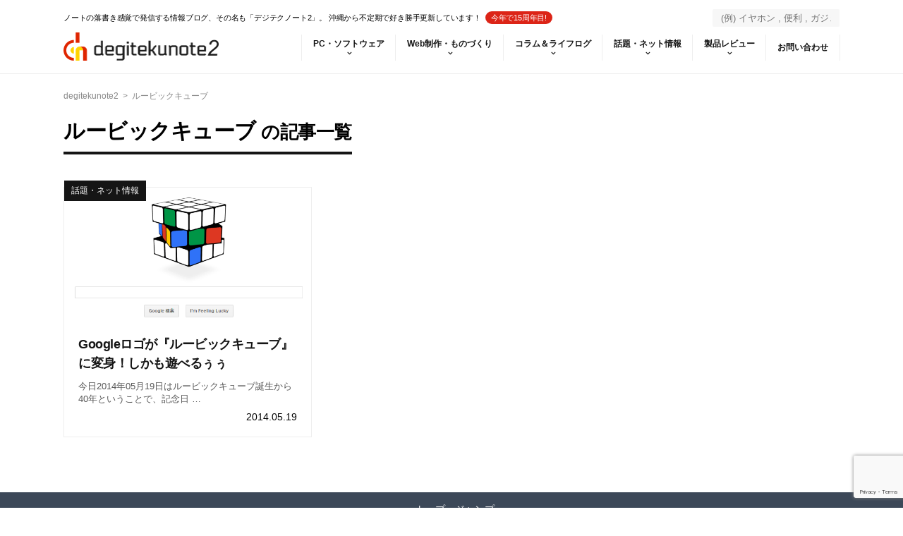

--- FILE ---
content_type: text/html; charset=UTF-8
request_url: https://degitekunote.com/blog/tag/%E3%83%AB%E3%83%BC%E3%83%93%E3%83%83%E3%82%AF%E3%82%AD%E3%83%A5%E3%83%BC%E3%83%96/
body_size: 15167
content:
<!DOCTYPE html>
<html lang="ja">

<head>
    <meta charset="UTF-8" />
    <meta name="viewport" content="width=device-width,initial-scale=1.0,user-scalable=no">
    <meta name="format-detection" content="telephone=no" />
            <meta name="robots" content="noindex,follow">
        <!--theme css-->
    <link rel="stylesheet" href="https://degitekunote.com/wp-content/themes/degitekunote2-Theme/style.css?1672685864">
    <!--plugins_external css-->
    <link rel="stylesheet" href="https://degitekunote.com/wp-content/themes/degitekunote2-Theme/plugins_external.css">
    <!--fontello css-->
    <link rel="stylesheet" href="https://degitekunote.com/wp-content/themes/degitekunote2-Theme/css/fontello.css" type="text/css" media="screen" />
    <link rel="alternate" type="application/rss+xml" title="degitekunote2 RSS Feed" href="https://degitekunote.com/feed/" />
    <link rel="pingback" href="https://degitekunote.com/xmlrpc.php" />
    <meta name="twitter:card" content="summary_large_image">

    
    <meta name='robots' content='index, follow, max-image-preview:large, max-snippet:-1, max-video-preview:-1' />
	<style>img:is([sizes="auto" i], [sizes^="auto," i]) { contain-intrinsic-size: 3000px 1500px }</style>
	
	<!-- This site is optimized with the Yoast SEO plugin v24.7 - https://yoast.com/wordpress/plugins/seo/ -->
	<title>ルービックキューブ アーカイブ | degitekunote2</title>
	<link rel="canonical" href="https://degitekunote.com/blog/tag/ルービックキューブ/" />
	<meta property="og:locale" content="ja_JP" />
	<meta property="og:type" content="article" />
	<meta property="og:title" content="ルービックキューブ アーカイブ | degitekunote2" />
	<meta property="og:url" content="https://degitekunote.com/blog/tag/ルービックキューブ/" />
	<meta property="og:site_name" content="degitekunote2" />
	<meta name="twitter:card" content="summary_large_image" />
	<meta name="twitter:site" content="@_cofus" />
	<script type="application/ld+json" class="yoast-schema-graph">{"@context":"https://schema.org","@graph":[{"@type":"CollectionPage","@id":"https://degitekunote.com/blog/tag/%e3%83%ab%e3%83%bc%e3%83%93%e3%83%83%e3%82%af%e3%82%ad%e3%83%a5%e3%83%bc%e3%83%96/","url":"https://degitekunote.com/blog/tag/%e3%83%ab%e3%83%bc%e3%83%93%e3%83%83%e3%82%af%e3%82%ad%e3%83%a5%e3%83%bc%e3%83%96/","name":"ルービックキューブ アーカイブ | degitekunote2","isPartOf":{"@id":"https://degitekunote.com/#website"},"primaryImageOfPage":{"@id":"https://degitekunote.com/blog/tag/%e3%83%ab%e3%83%bc%e3%83%93%e3%83%83%e3%82%af%e3%82%ad%e3%83%a5%e3%83%bc%e3%83%96/#primaryimage"},"image":{"@id":"https://degitekunote.com/blog/tag/%e3%83%ab%e3%83%bc%e3%83%93%e3%83%83%e3%82%af%e3%82%ad%e3%83%a5%e3%83%bc%e3%83%96/#primaryimage"},"thumbnailUrl":"https://degitekunote.com/wp-content/uploads/2014/05/03_20140519_doodlecube.png","breadcrumb":{"@id":"https://degitekunote.com/blog/tag/%e3%83%ab%e3%83%bc%e3%83%93%e3%83%83%e3%82%af%e3%82%ad%e3%83%a5%e3%83%bc%e3%83%96/#breadcrumb"},"inLanguage":"ja"},{"@type":"ImageObject","inLanguage":"ja","@id":"https://degitekunote.com/blog/tag/%e3%83%ab%e3%83%bc%e3%83%93%e3%83%83%e3%82%af%e3%82%ad%e3%83%a5%e3%83%bc%e3%83%96/#primaryimage","url":"https://degitekunote.com/wp-content/uploads/2014/05/03_20140519_doodlecube.png","contentUrl":"https://degitekunote.com/wp-content/uploads/2014/05/03_20140519_doodlecube.png","width":619,"height":337},{"@type":"BreadcrumbList","@id":"https://degitekunote.com/blog/tag/%e3%83%ab%e3%83%bc%e3%83%93%e3%83%83%e3%82%af%e3%82%ad%e3%83%a5%e3%83%bc%e3%83%96/#breadcrumb","itemListElement":[{"@type":"ListItem","position":1,"name":"ホーム","item":"https://degitekunote.com/"},{"@type":"ListItem","position":2,"name":"ルービックキューブ"}]},{"@type":"WebSite","@id":"https://degitekunote.com/#website","url":"https://degitekunote.com/","name":"degitekunote2","description":"ノートの落書き感覚で発信する情報ブログ、その名も「デジテクノート2」。 沖縄から不定期で好き勝手更新しています！","publisher":{"@id":"https://degitekunote.com/#/schema/person/fdbb27c59f9ffbd75f9eb168cada4c3d"},"potentialAction":[{"@type":"SearchAction","target":{"@type":"EntryPoint","urlTemplate":"https://degitekunote.com/?s={search_term_string}"},"query-input":{"@type":"PropertyValueSpecification","valueRequired":true,"valueName":"search_term_string"}}],"inLanguage":"ja"},{"@type":["Person","Organization"],"@id":"https://degitekunote.com/#/schema/person/fdbb27c59f9ffbd75f9eb168cada4c3d","name":"こふす","image":{"@type":"ImageObject","inLanguage":"ja","@id":"https://degitekunote.com/#/schema/person/image/","url":"https://degitekunote.com/wp-content/uploads/2023/01/20170505.png","contentUrl":"https://degitekunote.com/wp-content/uploads/2023/01/20170505.png","width":640,"height":640,"caption":"こふす"},"logo":{"@id":"https://degitekunote.com/#/schema/person/image/"},"description":"常にたそがれていたいPC好きの男の子です。Windows、ガジェット、宇宙、生命に異常に反応します。 シンプルデザイン好きでものづくりもします。2016年内にWordPressテーマを作りたいです！","sameAs":["https://degitekunote.com","https://www.facebook.com/tsubasa.higa.39/","https://x.com/https://www.twitter.com/_cofus","https://www.youtube.com/channel/UCu5R6JoD-atHvok1Mh7bWgw"]}]}</script>
	<!-- / Yoast SEO plugin. -->


<link rel='dns-prefetch' href='//cpwebassets.codepen.io' />
<link rel='dns-prefetch' href='//www.google.com' />
<script type="text/javascript" id="wpp-js" src="https://degitekunote.com/wp-content/plugins/wordpress-popular-posts/assets/js/wpp.js?ver=7.2.0" data-sampling="0" data-sampling-rate="100" data-api-url="https://degitekunote.com/wp-json/wordpress-popular-posts" data-post-id="0" data-token="ab4737b46a" data-lang="0" data-debug="1"></script>
		<!-- This site uses the Google Analytics by MonsterInsights plugin v9.4.0 - Using Analytics tracking - https://www.monsterinsights.com/ -->
							<script src="//www.googletagmanager.com/gtag/js?id=G-347931792"  data-cfasync="false" data-wpfc-render="false" type="text/javascript" async></script>
			<script data-cfasync="false" data-wpfc-render="false" type="text/javascript">
				var mi_version = '9.4.0';
				var mi_track_user = true;
				var mi_no_track_reason = '';
								var MonsterInsightsDefaultLocations = {"page_location":"https:\/\/degitekunote.com\/blog\/tag\/%E3%83%AB%E3%83%BC%E3%83%93%E3%83%83%E3%82%AF%E3%82%AD%E3%83%A5%E3%83%BC%E3%83%96\/"};
				if ( typeof MonsterInsightsPrivacyGuardFilter === 'function' ) {
					var MonsterInsightsLocations = (typeof MonsterInsightsExcludeQuery === 'object') ? MonsterInsightsPrivacyGuardFilter( MonsterInsightsExcludeQuery ) : MonsterInsightsPrivacyGuardFilter( MonsterInsightsDefaultLocations );
				} else {
					var MonsterInsightsLocations = (typeof MonsterInsightsExcludeQuery === 'object') ? MonsterInsightsExcludeQuery : MonsterInsightsDefaultLocations;
				}

								var disableStrs = [
										'ga-disable-G-347931792',
									];

				/* Function to detect opted out users */
				function __gtagTrackerIsOptedOut() {
					for (var index = 0; index < disableStrs.length; index++) {
						if (document.cookie.indexOf(disableStrs[index] + '=true') > -1) {
							return true;
						}
					}

					return false;
				}

				/* Disable tracking if the opt-out cookie exists. */
				if (__gtagTrackerIsOptedOut()) {
					for (var index = 0; index < disableStrs.length; index++) {
						window[disableStrs[index]] = true;
					}
				}

				/* Opt-out function */
				function __gtagTrackerOptout() {
					for (var index = 0; index < disableStrs.length; index++) {
						document.cookie = disableStrs[index] + '=true; expires=Thu, 31 Dec 2099 23:59:59 UTC; path=/';
						window[disableStrs[index]] = true;
					}
				}

				if ('undefined' === typeof gaOptout) {
					function gaOptout() {
						__gtagTrackerOptout();
					}
				}
								window.dataLayer = window.dataLayer || [];

				window.MonsterInsightsDualTracker = {
					helpers: {},
					trackers: {},
				};
				if (mi_track_user) {
					function __gtagDataLayer() {
						dataLayer.push(arguments);
					}

					function __gtagTracker(type, name, parameters) {
						if (!parameters) {
							parameters = {};
						}

						if (parameters.send_to) {
							__gtagDataLayer.apply(null, arguments);
							return;
						}

						if (type === 'event') {
														parameters.send_to = monsterinsights_frontend.v4_id;
							var hookName = name;
							if (typeof parameters['event_category'] !== 'undefined') {
								hookName = parameters['event_category'] + ':' + name;
							}

							if (typeof MonsterInsightsDualTracker.trackers[hookName] !== 'undefined') {
								MonsterInsightsDualTracker.trackers[hookName](parameters);
							} else {
								__gtagDataLayer('event', name, parameters);
							}
							
						} else {
							__gtagDataLayer.apply(null, arguments);
						}
					}

					__gtagTracker('js', new Date());
					__gtagTracker('set', {
						'developer_id.dZGIzZG': true,
											});
					if ( MonsterInsightsLocations.page_location ) {
						__gtagTracker('set', MonsterInsightsLocations);
					}
										__gtagTracker('config', 'G-347931792', {"forceSSL":"true"} );
															window.gtag = __gtagTracker;										(function () {
						/* https://developers.google.com/analytics/devguides/collection/analyticsjs/ */
						/* ga and __gaTracker compatibility shim. */
						var noopfn = function () {
							return null;
						};
						var newtracker = function () {
							return new Tracker();
						};
						var Tracker = function () {
							return null;
						};
						var p = Tracker.prototype;
						p.get = noopfn;
						p.set = noopfn;
						p.send = function () {
							var args = Array.prototype.slice.call(arguments);
							args.unshift('send');
							__gaTracker.apply(null, args);
						};
						var __gaTracker = function () {
							var len = arguments.length;
							if (len === 0) {
								return;
							}
							var f = arguments[len - 1];
							if (typeof f !== 'object' || f === null || typeof f.hitCallback !== 'function') {
								if ('send' === arguments[0]) {
									var hitConverted, hitObject = false, action;
									if ('event' === arguments[1]) {
										if ('undefined' !== typeof arguments[3]) {
											hitObject = {
												'eventAction': arguments[3],
												'eventCategory': arguments[2],
												'eventLabel': arguments[4],
												'value': arguments[5] ? arguments[5] : 1,
											}
										}
									}
									if ('pageview' === arguments[1]) {
										if ('undefined' !== typeof arguments[2]) {
											hitObject = {
												'eventAction': 'page_view',
												'page_path': arguments[2],
											}
										}
									}
									if (typeof arguments[2] === 'object') {
										hitObject = arguments[2];
									}
									if (typeof arguments[5] === 'object') {
										Object.assign(hitObject, arguments[5]);
									}
									if ('undefined' !== typeof arguments[1].hitType) {
										hitObject = arguments[1];
										if ('pageview' === hitObject.hitType) {
											hitObject.eventAction = 'page_view';
										}
									}
									if (hitObject) {
										action = 'timing' === arguments[1].hitType ? 'timing_complete' : hitObject.eventAction;
										hitConverted = mapArgs(hitObject);
										__gtagTracker('event', action, hitConverted);
									}
								}
								return;
							}

							function mapArgs(args) {
								var arg, hit = {};
								var gaMap = {
									'eventCategory': 'event_category',
									'eventAction': 'event_action',
									'eventLabel': 'event_label',
									'eventValue': 'event_value',
									'nonInteraction': 'non_interaction',
									'timingCategory': 'event_category',
									'timingVar': 'name',
									'timingValue': 'value',
									'timingLabel': 'event_label',
									'page': 'page_path',
									'location': 'page_location',
									'title': 'page_title',
									'referrer' : 'page_referrer',
								};
								for (arg in args) {
																		if (!(!args.hasOwnProperty(arg) || !gaMap.hasOwnProperty(arg))) {
										hit[gaMap[arg]] = args[arg];
									} else {
										hit[arg] = args[arg];
									}
								}
								return hit;
							}

							try {
								f.hitCallback();
							} catch (ex) {
							}
						};
						__gaTracker.create = newtracker;
						__gaTracker.getByName = newtracker;
						__gaTracker.getAll = function () {
							return [];
						};
						__gaTracker.remove = noopfn;
						__gaTracker.loaded = true;
						window['__gaTracker'] = __gaTracker;
					})();
									} else {
										console.log("");
					(function () {
						function __gtagTracker() {
							return null;
						}

						window['__gtagTracker'] = __gtagTracker;
						window['gtag'] = __gtagTracker;
					})();
									}
			</script>
				<!-- / Google Analytics by MonsterInsights -->
		<link rel='stylesheet' id='wp-block-library-css' href='https://degitekunote.com/wp-includes/css/dist/block-library/style.min.css?ver=6.7.4' type='text/css' media='all' />
<style id='classic-theme-styles-inline-css' type='text/css'>
/*! This file is auto-generated */
.wp-block-button__link{color:#fff;background-color:#32373c;border-radius:9999px;box-shadow:none;text-decoration:none;padding:calc(.667em + 2px) calc(1.333em + 2px);font-size:1.125em}.wp-block-file__button{background:#32373c;color:#fff;text-decoration:none}
</style>
<style id='global-styles-inline-css' type='text/css'>
:root{--wp--preset--aspect-ratio--square: 1;--wp--preset--aspect-ratio--4-3: 4/3;--wp--preset--aspect-ratio--3-4: 3/4;--wp--preset--aspect-ratio--3-2: 3/2;--wp--preset--aspect-ratio--2-3: 2/3;--wp--preset--aspect-ratio--16-9: 16/9;--wp--preset--aspect-ratio--9-16: 9/16;--wp--preset--color--black: #000000;--wp--preset--color--cyan-bluish-gray: #abb8c3;--wp--preset--color--white: #ffffff;--wp--preset--color--pale-pink: #f78da7;--wp--preset--color--vivid-red: #cf2e2e;--wp--preset--color--luminous-vivid-orange: #ff6900;--wp--preset--color--luminous-vivid-amber: #fcb900;--wp--preset--color--light-green-cyan: #7bdcb5;--wp--preset--color--vivid-green-cyan: #00d084;--wp--preset--color--pale-cyan-blue: #8ed1fc;--wp--preset--color--vivid-cyan-blue: #0693e3;--wp--preset--color--vivid-purple: #9b51e0;--wp--preset--gradient--vivid-cyan-blue-to-vivid-purple: linear-gradient(135deg,rgba(6,147,227,1) 0%,rgb(155,81,224) 100%);--wp--preset--gradient--light-green-cyan-to-vivid-green-cyan: linear-gradient(135deg,rgb(122,220,180) 0%,rgb(0,208,130) 100%);--wp--preset--gradient--luminous-vivid-amber-to-luminous-vivid-orange: linear-gradient(135deg,rgba(252,185,0,1) 0%,rgba(255,105,0,1) 100%);--wp--preset--gradient--luminous-vivid-orange-to-vivid-red: linear-gradient(135deg,rgba(255,105,0,1) 0%,rgb(207,46,46) 100%);--wp--preset--gradient--very-light-gray-to-cyan-bluish-gray: linear-gradient(135deg,rgb(238,238,238) 0%,rgb(169,184,195) 100%);--wp--preset--gradient--cool-to-warm-spectrum: linear-gradient(135deg,rgb(74,234,220) 0%,rgb(151,120,209) 20%,rgb(207,42,186) 40%,rgb(238,44,130) 60%,rgb(251,105,98) 80%,rgb(254,248,76) 100%);--wp--preset--gradient--blush-light-purple: linear-gradient(135deg,rgb(255,206,236) 0%,rgb(152,150,240) 100%);--wp--preset--gradient--blush-bordeaux: linear-gradient(135deg,rgb(254,205,165) 0%,rgb(254,45,45) 50%,rgb(107,0,62) 100%);--wp--preset--gradient--luminous-dusk: linear-gradient(135deg,rgb(255,203,112) 0%,rgb(199,81,192) 50%,rgb(65,88,208) 100%);--wp--preset--gradient--pale-ocean: linear-gradient(135deg,rgb(255,245,203) 0%,rgb(182,227,212) 50%,rgb(51,167,181) 100%);--wp--preset--gradient--electric-grass: linear-gradient(135deg,rgb(202,248,128) 0%,rgb(113,206,126) 100%);--wp--preset--gradient--midnight: linear-gradient(135deg,rgb(2,3,129) 0%,rgb(40,116,252) 100%);--wp--preset--font-size--small: 13px;--wp--preset--font-size--medium: 20px;--wp--preset--font-size--large: 36px;--wp--preset--font-size--x-large: 42px;--wp--preset--spacing--20: 0.44rem;--wp--preset--spacing--30: 0.67rem;--wp--preset--spacing--40: 1rem;--wp--preset--spacing--50: 1.5rem;--wp--preset--spacing--60: 2.25rem;--wp--preset--spacing--70: 3.38rem;--wp--preset--spacing--80: 5.06rem;--wp--preset--shadow--natural: 6px 6px 9px rgba(0, 0, 0, 0.2);--wp--preset--shadow--deep: 12px 12px 50px rgba(0, 0, 0, 0.4);--wp--preset--shadow--sharp: 6px 6px 0px rgba(0, 0, 0, 0.2);--wp--preset--shadow--outlined: 6px 6px 0px -3px rgba(255, 255, 255, 1), 6px 6px rgba(0, 0, 0, 1);--wp--preset--shadow--crisp: 6px 6px 0px rgba(0, 0, 0, 1);}:where(.is-layout-flex){gap: 0.5em;}:where(.is-layout-grid){gap: 0.5em;}body .is-layout-flex{display: flex;}.is-layout-flex{flex-wrap: wrap;align-items: center;}.is-layout-flex > :is(*, div){margin: 0;}body .is-layout-grid{display: grid;}.is-layout-grid > :is(*, div){margin: 0;}:where(.wp-block-columns.is-layout-flex){gap: 2em;}:where(.wp-block-columns.is-layout-grid){gap: 2em;}:where(.wp-block-post-template.is-layout-flex){gap: 1.25em;}:where(.wp-block-post-template.is-layout-grid){gap: 1.25em;}.has-black-color{color: var(--wp--preset--color--black) !important;}.has-cyan-bluish-gray-color{color: var(--wp--preset--color--cyan-bluish-gray) !important;}.has-white-color{color: var(--wp--preset--color--white) !important;}.has-pale-pink-color{color: var(--wp--preset--color--pale-pink) !important;}.has-vivid-red-color{color: var(--wp--preset--color--vivid-red) !important;}.has-luminous-vivid-orange-color{color: var(--wp--preset--color--luminous-vivid-orange) !important;}.has-luminous-vivid-amber-color{color: var(--wp--preset--color--luminous-vivid-amber) !important;}.has-light-green-cyan-color{color: var(--wp--preset--color--light-green-cyan) !important;}.has-vivid-green-cyan-color{color: var(--wp--preset--color--vivid-green-cyan) !important;}.has-pale-cyan-blue-color{color: var(--wp--preset--color--pale-cyan-blue) !important;}.has-vivid-cyan-blue-color{color: var(--wp--preset--color--vivid-cyan-blue) !important;}.has-vivid-purple-color{color: var(--wp--preset--color--vivid-purple) !important;}.has-black-background-color{background-color: var(--wp--preset--color--black) !important;}.has-cyan-bluish-gray-background-color{background-color: var(--wp--preset--color--cyan-bluish-gray) !important;}.has-white-background-color{background-color: var(--wp--preset--color--white) !important;}.has-pale-pink-background-color{background-color: var(--wp--preset--color--pale-pink) !important;}.has-vivid-red-background-color{background-color: var(--wp--preset--color--vivid-red) !important;}.has-luminous-vivid-orange-background-color{background-color: var(--wp--preset--color--luminous-vivid-orange) !important;}.has-luminous-vivid-amber-background-color{background-color: var(--wp--preset--color--luminous-vivid-amber) !important;}.has-light-green-cyan-background-color{background-color: var(--wp--preset--color--light-green-cyan) !important;}.has-vivid-green-cyan-background-color{background-color: var(--wp--preset--color--vivid-green-cyan) !important;}.has-pale-cyan-blue-background-color{background-color: var(--wp--preset--color--pale-cyan-blue) !important;}.has-vivid-cyan-blue-background-color{background-color: var(--wp--preset--color--vivid-cyan-blue) !important;}.has-vivid-purple-background-color{background-color: var(--wp--preset--color--vivid-purple) !important;}.has-black-border-color{border-color: var(--wp--preset--color--black) !important;}.has-cyan-bluish-gray-border-color{border-color: var(--wp--preset--color--cyan-bluish-gray) !important;}.has-white-border-color{border-color: var(--wp--preset--color--white) !important;}.has-pale-pink-border-color{border-color: var(--wp--preset--color--pale-pink) !important;}.has-vivid-red-border-color{border-color: var(--wp--preset--color--vivid-red) !important;}.has-luminous-vivid-orange-border-color{border-color: var(--wp--preset--color--luminous-vivid-orange) !important;}.has-luminous-vivid-amber-border-color{border-color: var(--wp--preset--color--luminous-vivid-amber) !important;}.has-light-green-cyan-border-color{border-color: var(--wp--preset--color--light-green-cyan) !important;}.has-vivid-green-cyan-border-color{border-color: var(--wp--preset--color--vivid-green-cyan) !important;}.has-pale-cyan-blue-border-color{border-color: var(--wp--preset--color--pale-cyan-blue) !important;}.has-vivid-cyan-blue-border-color{border-color: var(--wp--preset--color--vivid-cyan-blue) !important;}.has-vivid-purple-border-color{border-color: var(--wp--preset--color--vivid-purple) !important;}.has-vivid-cyan-blue-to-vivid-purple-gradient-background{background: var(--wp--preset--gradient--vivid-cyan-blue-to-vivid-purple) !important;}.has-light-green-cyan-to-vivid-green-cyan-gradient-background{background: var(--wp--preset--gradient--light-green-cyan-to-vivid-green-cyan) !important;}.has-luminous-vivid-amber-to-luminous-vivid-orange-gradient-background{background: var(--wp--preset--gradient--luminous-vivid-amber-to-luminous-vivid-orange) !important;}.has-luminous-vivid-orange-to-vivid-red-gradient-background{background: var(--wp--preset--gradient--luminous-vivid-orange-to-vivid-red) !important;}.has-very-light-gray-to-cyan-bluish-gray-gradient-background{background: var(--wp--preset--gradient--very-light-gray-to-cyan-bluish-gray) !important;}.has-cool-to-warm-spectrum-gradient-background{background: var(--wp--preset--gradient--cool-to-warm-spectrum) !important;}.has-blush-light-purple-gradient-background{background: var(--wp--preset--gradient--blush-light-purple) !important;}.has-blush-bordeaux-gradient-background{background: var(--wp--preset--gradient--blush-bordeaux) !important;}.has-luminous-dusk-gradient-background{background: var(--wp--preset--gradient--luminous-dusk) !important;}.has-pale-ocean-gradient-background{background: var(--wp--preset--gradient--pale-ocean) !important;}.has-electric-grass-gradient-background{background: var(--wp--preset--gradient--electric-grass) !important;}.has-midnight-gradient-background{background: var(--wp--preset--gradient--midnight) !important;}.has-small-font-size{font-size: var(--wp--preset--font-size--small) !important;}.has-medium-font-size{font-size: var(--wp--preset--font-size--medium) !important;}.has-large-font-size{font-size: var(--wp--preset--font-size--large) !important;}.has-x-large-font-size{font-size: var(--wp--preset--font-size--x-large) !important;}
:where(.wp-block-post-template.is-layout-flex){gap: 1.25em;}:where(.wp-block-post-template.is-layout-grid){gap: 1.25em;}
:where(.wp-block-columns.is-layout-flex){gap: 2em;}:where(.wp-block-columns.is-layout-grid){gap: 2em;}
:root :where(.wp-block-pullquote){font-size: 1.5em;line-height: 1.6;}
</style>
<link rel='stylesheet' id='wpdm-fonticon-css' href='https://degitekunote.com/wp-content/plugins/download-manager/assets/wpdm-iconfont/css/wpdm-icons.css?ver=6.7.4' type='text/css' media='all' />
<link rel='stylesheet' id='dashicons-css' href='https://degitekunote.com/wp-includes/css/dashicons.min.css?ver=6.7.4' type='text/css' media='all' />
<link rel='stylesheet' id='wordpress-popular-posts-css-css' href='https://degitekunote.com/wp-content/plugins/wordpress-popular-posts/assets/css/wpp.css?ver=7.2.0' type='text/css' media='all' />
<link rel='stylesheet' id='tablepress-default-css' href='https://degitekunote.com/wp-content/plugins/tablepress/css/build/default.css?ver=3.1' type='text/css' media='all' />
<link rel='stylesheet' id='thickbox-css' href='https://degitekunote.com/wp-includes/js/thickbox/thickbox.css?ver=6.7.4' type='text/css' media='all' />
<script type="text/javascript" src="https://www.google.com/jsapi?ver=6.7.4" id="googlegraph-jsapi-script-js"></script>
<script type="text/javascript" src="https://degitekunote.com/wp-content/plugins/google-analytics-for-wordpress/assets/js/frontend-gtag.js?ver=9.4.0" id="monsterinsights-frontend-script-js" async="async" data-wp-strategy="async"></script>
<script data-cfasync="false" data-wpfc-render="false" type="text/javascript" id='monsterinsights-frontend-script-js-extra'>/* <![CDATA[ */
var monsterinsights_frontend = {"js_events_tracking":"true","download_extensions":"doc,pdf,ppt,zip,xls,docx,pptx,xlsx","inbound_paths":"[]","home_url":"https:\/\/degitekunote.com","hash_tracking":"false","v4_id":"G-347931792"};/* ]]> */
</script>
<script type="text/javascript" src="https://ajax.googleapis.com/ajax/libs/jquery/3.1.1/jquery.min.js?ver=3.1.1" id="jquery-js"></script>
<script type="text/javascript" src="https://degitekunote.com/wp-content/plugins/download-manager/assets/js/wpdm.min.js?ver=6.7.4" id="wpdm-frontend-js-js"></script>
<script type="text/javascript" id="wpdm-frontjs-js-extra">
/* <![CDATA[ */
var wpdm_url = {"home":"https:\/\/degitekunote.com\/","site":"https:\/\/degitekunote.com\/","ajax":"https:\/\/degitekunote.com\/wp-admin\/admin-ajax.php"};
var wpdm_js = {"spinner":"<i class=\"wpdm-icon wpdm-sun wpdm-spin\"><\/i>","client_id":"8343f6243ee946f8dffe4f653e5f82f9"};
var wpdm_strings = {"pass_var":"\u30d1\u30b9\u30ef\u30fc\u30c9\u78ba\u8a8d\u5b8c\u4e86 !","pass_var_q":"\u30c0\u30a6\u30f3\u30ed\u30fc\u30c9\u3092\u958b\u59cb\u3059\u308b\u306b\u306f\u3001\u6b21\u306e\u30dc\u30bf\u30f3\u3092\u30af\u30ea\u30c3\u30af\u3057\u3066\u304f\u3060\u3055\u3044\u3002","start_dl":"\u30c0\u30a6\u30f3\u30ed\u30fc\u30c9\u958b\u59cb"};
/* ]]> */
</script>
<script type="text/javascript" src="https://degitekunote.com/wp-content/plugins/download-manager/assets/js/front.min.js?ver=3.3.11" id="wpdm-frontjs-js"></script>
	<style type="text/css" media="all">.shortcode-star-rating{padding:0 0.5em;}.dashicons{font-size:20px;width:auto;height:auto;line-height:normal;text-decoration:inherit;vertical-align:middle;}.shortcode-star-rating [class^="dashicons dashicons-star-"]:before{color:#FCAE00;}.ssr-int{margin-left:0.2em;font-size:13px;vertical-align:middle;color:#333;}/*.shortcode-star-rating:before,.shortcode-star-rating:after{display: block;height:0;visibility:hidden;content:"\0020";}.shortcode-star-rating:after{clear:both;}*/</style>
	            <style id="wpp-loading-animation-styles">@-webkit-keyframes bgslide{from{background-position-x:0}to{background-position-x:-200%}}@keyframes bgslide{from{background-position-x:0}to{background-position-x:-200%}}.wpp-widget-block-placeholder,.wpp-shortcode-placeholder{margin:0 auto;width:60px;height:3px;background:#dd3737;background:linear-gradient(90deg,#dd3737 0%,#571313 10%,#dd3737 100%);background-size:200% auto;border-radius:3px;-webkit-animation:bgslide 1s infinite linear;animation:bgslide 1s infinite linear}</style>
            <link rel="icon" href="https://degitekunote.com/wp-content/uploads/2015/08/cropped-folder-icon1-512x400.png" sizes="32x32" />
<link rel="icon" href="https://degitekunote.com/wp-content/uploads/2015/08/cropped-folder-icon1-512x400.png" sizes="192x192" />
<link rel="apple-touch-icon" href="https://degitekunote.com/wp-content/uploads/2015/08/cropped-folder-icon1-512x400.png" />
<meta name="msapplication-TileImage" content="https://degitekunote.com/wp-content/uploads/2015/08/cropped-folder-icon1-512x400.png" />
<meta name="generator" content="WordPress Download Manager 3.3.11" />
                <style>
        /* WPDM Link Template Styles */        </style>
                <style>

            :root {
                --color-primary: #4a8eff;
                --color-primary-rgb: 74, 142, 255;
                --color-primary-hover: #5998ff;
                --color-primary-active: #3281ff;
                --color-secondary: #6c757d;
                --color-secondary-rgb: 108, 117, 125;
                --color-secondary-hover: #6c757d;
                --color-secondary-active: #6c757d;
                --color-success: #018e11;
                --color-success-rgb: 1, 142, 17;
                --color-success-hover: #0aad01;
                --color-success-active: #0c8c01;
                --color-info: #2CA8FF;
                --color-info-rgb: 44, 168, 255;
                --color-info-hover: #2CA8FF;
                --color-info-active: #2CA8FF;
                --color-warning: #FFB236;
                --color-warning-rgb: 255, 178, 54;
                --color-warning-hover: #FFB236;
                --color-warning-active: #FFB236;
                --color-danger: #ff5062;
                --color-danger-rgb: 255, 80, 98;
                --color-danger-hover: #ff5062;
                --color-danger-active: #ff5062;
                --color-green: #30b570;
                --color-blue: #0073ff;
                --color-purple: #8557D3;
                --color-red: #ff5062;
                --color-muted: rgba(69, 89, 122, 0.6);
                --wpdm-font: "Sen", -apple-system, BlinkMacSystemFont, "Segoe UI", Roboto, Helvetica, Arial, sans-serif, "Apple Color Emoji", "Segoe UI Emoji", "Segoe UI Symbol";
            }

            .wpdm-download-link.btn.btn-primary {
                border-radius: 4px;
            }


        </style>
            <!--swiper-->
    <script type="text/javascript" src="https://degitekunote.com/wp-content/themes/degitekunote2-Theme/js/swiper.jquery.min.js"></script>
    <!--flexibility-->
    <script type="text/javascript" src="https://degitekunote.com/wp-content/themes/degitekunote2-Theme/js/flexibility.js"></script>
</head>

<body class="archive tag tag-87">

    <div id="fb-root"></div>
    <script>
        (function(d, s, id) {
            var js, fjs = d.getElementsByTagName(s)[0];
            if (d.getElementById(id)) return;
            js = d.createElement(s);
            js.id = id;
            js.src = "//connect.facebook.net/ja_JP/sdk.js#xfbml=1&version=v2.4&appId=624049917624458";
            fjs.parentNode.insertBefore(js, fjs);
        }(document, 'script', 'facebook-jssdk'));
    </script>

    <div id="top"></div>

    <div class="allwrapper">
    <header>
        <div class="header_top">
            <div class="header_first">
                <p class="catchp">ノートの落書き感覚で発信する情報ブログ、その名も「デジテクノート2」。 沖縄から不定期で好き勝手更新しています！<span>今年で15周年目!</span></p>
                <div class="search">
	<form method="get" id="searchform" action="https://degitekunote.com/">
		<label class="hidden" for="s">
					</label>
		<input type="text" value=""  name="s" id="s" placeholder="(例) イヤホン , 便利 , ガジェット , デザイン , Windows , Mac 等など"/>
	</form>
</div>            </div>
            <div class="header_last">
                <h1>
                    <a href="https://degitekunote.com/">
                        <img alt="degitekunote2" src="https://degitekunote.com/wp-content/themes/degitekunote2-Theme/images/logo.png" />
                    </a>
                </h1>
                <nav>
                    <div class="menu-topbar-container"><ul id="menu-topbar" class="menu"><li id="menu-item-1291" class="menu-item menu-item-type-taxonomy menu-item-object-category menu-item-1291"><a href="https://degitekunote.com/blog/category/computer/">PC・ソフトウェア</a></li>
<li id="menu-item-1292" class="menu-item menu-item-type-taxonomy menu-item-object-category menu-item-1292"><a href="https://degitekunote.com/blog/category/webmake/">Web制作・ものづくり</a></li>
<li id="menu-item-1293" class="menu-item menu-item-type-taxonomy menu-item-object-category menu-item-1293"><a href="https://degitekunote.com/blog/category/column/">コラム＆ライフログ</a></li>
<li id="menu-item-1294" class="menu-item menu-item-type-taxonomy menu-item-object-category menu-item-1294"><a href="https://degitekunote.com/blog/category/net/">話題・ネット情報</a></li>
<li id="menu-item-1296" class="menu-item menu-item-type-taxonomy menu-item-object-category menu-item-1296"><a href="https://degitekunote.com/blog/category/review/">製品レビュー</a></li>
<li id="menu-item-5359" class="menu-item menu-item-type-post_type menu-item-object-page menu-item-5359"><a href="https://degitekunote.com/envelope/">お問い合わせ</a></li>
</ul></div>                </nav>
            </div>
        </div>
        <div class="header_bottom">
            <div class="megamenu topnews">
<div class="megamenu_cate_list"><dl><dt><a href="https://degitekunote.com/blog/2017/07/06/mierualtpr/"><img src="https://degitekunote.com/wp-content/uploads/2017/07/001_20170706_mierualtpr-700x400.png"  alt="" decoding="async" fetchpriority="high" /></a></dt><dd><h3><a href="https://degitekunote.com/blog/2017/07/06/mierualtpr/">alt属性チェックならChrome拡張機能の見え〜るAlt使って！MFIでalt属性有無が検索順位に響くらしいよ</a></h3><div class="articleinfo_cate cat-item-44"><a href="https://degitekunote.com/blog/category/computer/" rel="category tag">PC・ソフトウェア</a></div></dd></dl><dl><dt><a href="https://degitekunote.com/blog/2017/07/01/gpd-pocket-gearbest/"><img src="https://degitekunote.com/wp-content/uploads/2017/07/855515661b2ef46cc1d89892d2a4f954-700x400.jpg"  alt="" decoding="async" /></a></dt><dd><h3><a href="https://degitekunote.com/blog/2017/07/01/gpd-pocket-gearbest/">出資者以外でもGPD Pocketが買えるショップまとめ！待望のGearBestでも取扱開始！</a></h3><div class="articleinfo_cate cat-item-44"><a href="https://degitekunote.com/blog/category/computer/" rel="category tag">PC・ソフトウェア</a></div></dd></dl><dl><dt><a href="https://degitekunote.com/blog/2017/05/09/gpd-pocket-t2-prototype-official-announce/"><img src="https://degitekunote.com/wp-content/uploads/2017/05/001_20170509_gpdpockett2-offical-700x400.jpg"  alt="" decoding="async" /></a></dt><dd><h3><a href="https://degitekunote.com/blog/2017/05/09/gpd-pocket-t2-prototype-official-announce/">【公式アナウンス】GPD Pocket T2プロトタイプの変更点をざっくり説明するよ</a></h3><div class="articleinfo_cate cat-item-44"><a href="https://degitekunote.com/blog/category/computer/" rel="category tag">PC・ソフトウェア</a></div></dd></dl><dl><dt><a href="https://degitekunote.com/blog/2017/05/09/gpd-pocket-t2-prototype/"><img src="https://degitekunote.com/wp-content/uploads/2017/05/006_20170509_gpdpocket_t2-600x400.jpg"  alt="" decoding="async" /></a></dt><dd><h3><a href="https://degitekunote.com/blog/2017/05/09/gpd-pocket-t2-prototype/">【速報 動画あり】GPD Pocket T2プロトタイプ登場！T1との比較画像も公開される</a></h3><div class="articleinfo_cate cat-item-44"><a href="https://degitekunote.com/blog/category/computer/" rel="category tag">PC・ソフトウェア</a></div></dd></dl><dl><dt><a href="https://degitekunote.com/blog/2017/04/20/gpd-pocket-polls/"><img src="https://degitekunote.com/wp-content/uploads/2017/04/003_20170419_gpdpocket-polls-700x400.jpg"  alt="" decoding="async" /></a></dt><dd><h3><a href="https://degitekunote.com/blog/2017/04/20/gpd-pocket-polls/">【出資者にズバリ質問】ロマン溢れるGPD Pocket届いたら何に使う？</a></h3><div class="articleinfo_cate cat-item-44"><a href="https://degitekunote.com/blog/category/computer/" rel="category tag">PC・ソフトウェア</a></div></dd></dl><div class="title"><a href="https://degitekunote.com/blog/category/computer/">PC・ソフトウェアの記事一覧へ</a></div></div><div class="megamenu_cate_list"><dl><dt><a href="https://degitekunote.com/blog/2017/03/18/how-to-vagrant-add-box/"><img src="https://degitekunote.com/wp-content/uploads/2017/03/1__20170318__vagrant-700x400.png"  alt="" decoding="async" /></a></dt><dd><h3><a href="https://degitekunote.com/blog/2017/03/18/how-to-vagrant-add-box/">【忘備録】Vagrantでローカルのboxを追加する流れ＆modern.IE使うまで</a></h3><div class="articleinfo_cate cat-item-34"><a href="https://degitekunote.com/blog/category/webmake/" rel="category tag">Web制作・ものづくり</a></div></dd></dl><dl><dt><a href="https://degitekunote.com/blog/2017/01/11/youtube-scrfixeder/"><img src="https://degitekunote.com/wp-content/uploads/2017/01/1__20170110__youtube-scrfixeder-700x400.png"  alt="" decoding="async" /></a></dt><dd><h3><a href="https://degitekunote.com/blog/2017/01/11/youtube-scrfixeder/">YouTubeでコメントスクロールしながら動画が見れるChrome拡張機能「YouTube ScRfixeder」公開します</a></h3><div class="articleinfo_cate cat-item-34"><a href="https://degitekunote.com/blog/category/webmake/" rel="category tag">Web制作・ものづくり</a></div></dd></dl><dl><dt><a href="https://degitekunote.com/blog/2016/12/31/css3-flexbox-sp-column-layout/"><img src="https://degitekunote.com/wp-content/uploads/2016/12/5__20161231__flexboxsplayout2016-700x400.jpg"  alt="" decoding="async" /></a></dt><dd><h3><a href="https://degitekunote.com/blog/2016/12/31/css3-flexbox-sp-column-layout/">CSS3のFlexboxで作ってみる2016年に流行ったスマホカラムレイアウト</a></h3><div class="articleinfo_cate cat-item-34"><a href="https://degitekunote.com/blog/category/webmake/" rel="category tag">Web制作・ものづくり</a></div></dd></dl><dl><dt><a href="https://degitekunote.com/blog/2016/12/30/mierualt-chrome-extensions/"><img src="https://degitekunote.com/wp-content/uploads/2016/12/1__20161230__mierualt-700x400.png"  alt="" decoding="async" /></a></dt><dd><h3><a href="https://degitekunote.com/blog/2016/12/30/mierualt-chrome-extensions/">Altを可視化するChrome拡張機能作りました「見え〜るAlt」</a></h3><div class="articleinfo_cate cat-item-34"><a href="https://degitekunote.com/blog/category/webmake/" rel="category tag">Web制作・ものづくり</a></div></dd></dl><dl><dt><a href="https://degitekunote.com/blog/2016/11/02/chrome-extension/"><img src="https://degitekunote.com/wp-content/uploads/2016/11/6__20161102__chrome-extension-700x400.jpg"  alt="" decoding="async" /></a></dt><dd><h3><a href="https://degitekunote.com/blog/2016/11/02/chrome-extension/">【結構簡単】ブラウザアクションボタン発火の自作Chrome拡張機能の作り方＆サンプル</a></h3><div class="articleinfo_cate cat-item-34"><a href="https://degitekunote.com/blog/category/webmake/" rel="category tag">Web制作・ものづくり</a></div></dd></dl><div class="title"><a href="https://degitekunote.com/blog/category/webmake/">Web制作・ものづくりの記事一覧へ</a></div></div><div class="megamenu_cate_list"><dl><dt><a href="https://degitekunote.com/blog/2022/12/30/2022-bestbuy/"><img src="https://degitekunote.com/wp-content/uploads/2022/12/mv-700x400.jpg"  alt="" decoding="async" /></a></dt><dd><h3><a href="https://degitekunote.com/blog/2022/12/30/2022-bestbuy/">今年2022年(買って|体験して)良かったモノ・悪かったモノ・微妙だったモノ</a></h3><div class="articleinfo_cate cat-item-92"><a href="https://degitekunote.com/blog/category/column/" rel="category tag">コラム＆ライフログ</a></div></dd></dl><dl><dt><a href="https://degitekunote.com/blog/2021/12/31/2021-bestbuy/"><img src="https://degitekunote.com/wp-content/uploads/2021/12/main-700x400.jpg"  alt="" decoding="async" /></a></dt><dd><h3><a href="https://degitekunote.com/blog/2021/12/31/2021-bestbuy/">今年2021年買って良かった、使って良かったモノランキング</a></h3><div class="articleinfo_cate cat-item-92"><a href="https://degitekunote.com/blog/category/column/" rel="category tag">コラム＆ライフログ</a></div></dd></dl><dl><dt><a href="https://degitekunote.com/blog/2020/12/31/2020-bestbuy/"><img src="https://degitekunote.com/wp-content/uploads/2020/12/Collage_Fotor-700x400.jpg"  alt="" decoding="async" /></a></dt><dd><h3><a href="https://degitekunote.com/blog/2020/12/31/2020-bestbuy/">2020年、今年買ってよかったモノ・サブスクBEST10</a></h3><div class="articleinfo_cate cat-item-92"><a href="https://degitekunote.com/blog/category/column/" rel="category tag">コラム＆ライフログ</a></div></dd></dl><dl><dt><a href="https://degitekunote.com/blog/2019/12/31/2019-bestbuy/"><img src="https://degitekunote.com/wp-content/uploads/2019/12/nordwood-themes-C0sW3yscQXc-unsplash-700x400.jpg"  alt="" decoding="async" /></a></dt><dd><h3><a href="https://degitekunote.com/blog/2019/12/31/2019-bestbuy/">今年2019年買ってよかったもの</a></h3><div class="articleinfo_cate cat-item-92"><a href="https://degitekunote.com/blog/category/column/" rel="category tag">コラム＆ライフログ</a></div></dd></dl><dl><dt><a href="https://degitekunote.com/blog/2017/08/22/last-young-generation/"><img src="https://degitekunote.com/wp-content/uploads/2017/08/1_20170821_24yearsold-700x400.jpg"  alt="" decoding="async" /></a></dt><dd><h3><a href="https://degitekunote.com/blog/2017/08/22/last-young-generation/">24歳ってヤング時代（18歳〜）の最後なんだってよ。どうする？</a></h3><div class="articleinfo_cate cat-item-92"><a href="https://degitekunote.com/blog/category/column/" rel="category tag">コラム＆ライフログ</a></div></dd></dl><div class="title"><a href="https://degitekunote.com/blog/category/column/">コラム＆ライフログの記事一覧へ</a></div></div><div class="megamenu_cate_list"><dl><dt><a href="https://degitekunote.com/blog/2017/07/14/gearbest-gpdpocket-bigsale/"><img src="https://degitekunote.com/wp-content/uploads/2017/07/004_20170714_gpdpocket-sale-700x400.jpg"  alt="" decoding="async" /></a></dt><dd><h3><a href="https://degitekunote.com/blog/2017/07/14/gearbest-gpdpocket-bigsale/">【PR】残り4日！GPD PocketがGearBestにて専用レザーケースとセットで格安販売中！</a></h3><div class="articleinfo_cate cat-item-53"><a href="https://degitekunote.com/blog/category/net/" rel="category tag">話題・ネット情報</a></div></dd></dl><dl><dt><a href="https://degitekunote.com/blog/2017/02/18/dearmob-2th-campaign-ad/"><img src="https://degitekunote.com/wp-content/uploads/2017/02/1__20170218__dearmob-ani-ad-700x400.jpg"  alt="" decoding="async" /></a></dt><dd><h3><a href="https://degitekunote.com/blog/2017/02/18/dearmob-2th-campaign-ad/">[PR]DearMob社2週年記念で有料DVD関連ソフトウェアの期間限定価格キャンペーン開始</a></h3><div class="articleinfo_cate cat-item-53"><a href="https://degitekunote.com/blog/category/net/" rel="category tag">話題・ネット情報</a></div></dd></dl><dl><dt><a href="https://degitekunote.com/blog/2016/10/30/macbook-pro-touch-bar-free-psd/"><img src="https://degitekunote.com/wp-content/uploads/2016/10/001-20161030-mavbookpro15-700x400.png"  alt="" decoding="async" /></a></dt><dd><h3><a href="https://degitekunote.com/blog/2016/10/30/macbook-pro-touch-bar-free-psd/">【フリーPSD】Touch Bar付きMacBook Pro 2016無料モックアップ紹介！</a></h3><div class="articleinfo_cate cat-item-53"><a href="https://degitekunote.com/blog/category/net/" rel="category tag">話題・ネット情報</a></div></dd></dl><dl><dt><a href="https://degitekunote.com/blog/2016/10/06/spotify-vs-applemusic-vs-googleplaymusic/"><img src="https://degitekunote.com/wp-content/uploads/2016/10/006_20161005_spotify-onsitu-700x400.jpg"  alt="" decoding="async" /></a></dt><dd><h3><a href="https://degitekunote.com/blog/2016/10/06/spotify-vs-applemusic-vs-googleplaymusic/">【Sptify音質比べ】Spotify vs Apple Music vs Google Play Musicで1番良い音はどれ！</a></h3><div class="articleinfo_cate cat-item-53"><a href="https://degitekunote.com/blog/category/net/" rel="category tag">話題・ネット情報</a></div></dd></dl><dl><dt><a href="https://degitekunote.com/blog/2016/10/03/spotify-japanese-first-impression/"><img src="https://degitekunote.com/wp-content/uploads/2016/10/44_20161003_spotify-review-700x400.jpg"  alt="" decoding="async" /></a></dt><dd><h3><a href="https://degitekunote.com/blog/2016/10/03/spotify-japanese-first-impression/">【曲数＆使用感チェック！】Spotifyの曲数どうよ？一足先に招待コード使って確かめるぞ！</a></h3><div class="articleinfo_cate cat-item-53"><a href="https://degitekunote.com/blog/category/net/" rel="category tag">話題・ネット情報</a></div></dd></dl><div class="title"><a href="https://degitekunote.com/blog/category/net/">話題・ネット情報の記事一覧へ</a></div></div><div class="megamenu_cate_list"><dl><dt><a href="https://degitekunote.com/blog/2017/12/20/kz-zs6-sound-check/"><img src="https://degitekunote.com/wp-content/uploads/2017/12/db894660c43c57b6f4847bff167fa502-700x400.jpg"  alt="" decoding="async" /></a></dt><dd><h3><a href="https://degitekunote.com/blog/2017/12/20/kz-zs6-sound-check/">【KZ ZS6レビュー】低価格イヤホン界で個人的に今年１番の衝撃！セカンド機最強のZS6みっちりレビュー</a></h3><div class="articleinfo_cate cat-item-40"><a href="https://degitekunote.com/blog/category/review/" rel="category tag">製品レビュー</a></div></dd></dl><dl><dt><a href="https://degitekunote.com/blog/2017/11/26/clonedock-duplicator/"><img src="https://degitekunote.com/wp-content/uploads/2017/11/da5982bf64abaa06ed86112bc6dfa680-700x400.jpg"  alt="" decoding="async" /></a></dt><dd><h3><a href="https://degitekunote.com/blog/2017/11/26/clonedock-duplicator/">【データの整理に！】安くて卓状サイズのデュプリケーター「Clone Dock」で320GB丸ごと複製してみたぞ！！</a></h3><div class="articleinfo_cate cat-item-40"><a href="https://degitekunote.com/blog/category/review/" rel="category tag">製品レビュー</a></div></dd></dl><dl><dt><a href="https://degitekunote.com/blog/2017/09/13/ctm-vintage-vs-4/"><img src="https://degitekunote.com/wp-content/uploads/2017/09/150d7108af10bf6cbf35279e4ba78006-700x400.jpg"  alt="" decoding="async" /></a></dt><dd><h3><a href="https://degitekunote.com/blog/2017/09/13/ctm-vintage-vs-4/">【開封＆音質評価】60sロック黄金デザインが可愛い！米CTM社製4BAドライバイヤホン「Vintage VS-4」の音は如何に！[PR]</a></h3><div class="articleinfo_cate cat-item-40"><a href="https://degitekunote.com/blog/category/review/" rel="category tag">製品レビュー</a></div></dd></dl><dl><dt><a href="https://degitekunote.com/blog/2017/09/06/onkyo-dpx1a-review/"><img src="https://degitekunote.com/wp-content/uploads/2017/09/029_20170830_dpx1a-700x400.jpg"  alt="" decoding="async" /></a></dt><dd><h3><a href="https://degitekunote.com/blog/2017/09/06/onkyo-dpx1a-review/">【結果DP-X1A最高！】AK70と迷いに迷って買ったDP-X1Aはやはり最高でした。</a></h3><div class="articleinfo_cate cat-item-40"><a href="https://degitekunote.com/blog/category/review/" rel="category tag">製品レビュー</a></div></dd></dl><dl><dt><a href="https://degitekunote.com/blog/2017/08/30/etymotic-research-er4p/"><img src="https://degitekunote.com/wp-content/uploads/2017/08/001_20170612_er4pt-700x400.jpg"  alt="" decoding="async" /></a></dt><dd><h3><a href="https://degitekunote.com/blog/2017/08/30/etymotic-research-er4p/">【中高域モンスター】名機中の名機ETYMOTIC RESEARCH社「ER-4P」の音に感動の涙！一度は聞きたいし買いたいイヤホン間違いなし</a></h3><div class="articleinfo_cate cat-item-40"><a href="https://degitekunote.com/blog/category/review/" rel="category tag">製品レビュー</a></div></dd></dl><div class="title"><a href="https://degitekunote.com/blog/category/review/">製品レビューの記事一覧へ</a></div></div></div>        </div>
    </header>
    <div class="overlay_dark"><div></div></div>

    <div class="content">
        <div class="content_main">
    
      <div class="archive_title_area">
        <!--breadcrumb -->
        <div class="breadcrumb" vocab="http://schema.org/" typeof="BreadcrumbList">
<!-- Breadcrumb NavXT 7.4.1 -->
<span property="itemListElement" typeof="ListItem"><a property="item" typeof="WebPage" title="degitekunote2へ移動する" href="https://degitekunote.com" class="home" ><span property="name">degitekunote2</span></a><meta property="position" content="1"></span> &gt; <span property="itemListElement" typeof="ListItem"><span property="name" class="archive taxonomy post_tag current-item">ルービックキューブ</span><meta property="url" content="https://degitekunote.com/blog/tag/%e3%83%ab%e3%83%bc%e3%83%93%e3%83%83%e3%82%af%e3%82%ad%e3%83%a5%e3%83%bc%e3%83%96/"><meta property="position" content="2"></span></div>        <!--/ breadcrumb --> 

        <!--ループ開始-->
        <h2 class="archive_title">
          <span>
                        ルービックキューブ                      </span>
          の記事一覧
        </h2>
      </div>

    
<div class="topnews">

            <dl>
            <dt>
                <a href="https://degitekunote.com/blog/2014/05/19/post-491/">
                                            <img src="https://degitekunote.com/wp-content/uploads/2014/05/03_20140519_doodlecube.png"  alt="" decoding="async" loading="lazy" />                                    </a>
            </dt>
            <dd>

                <h3><a href="https://degitekunote.com/blog/2014/05/19/post-491/">Googleロゴが『ルービックキューブ』に変身！しかも遊べるぅぅ</a></h3>
                <div class="excerpt pc"><p>今日2014年05月19日はルービックキューブ誕生から40年ということで、記念日 &#8230; </p>
</div>
                <div class="articleinfo_cate cat-item-53">
                    <a href="https://degitekunote.com/blog/category/net/" rel="category tag">話題・ネット情報</a>                </div>
                <div class="articleinfo_meta">
                    <div class="datearea">
                        <div class="date">2014.05.19</div>
                    </div>
                </div>
            </dd>
        </dl>
    
</div>
    <!--ページナビ-->
        
</div><!--content_main-->
</div><!--#content-->

<footer id="footer">
	<div id="page-top"><a href="#top" class="fa fa-angle-up">トップへジャンプ</a></div>
	<div class="footer_navarea">
		<nav class="footerlink_admin">
			<div class="title">degitekunote2について</div>
        <div class="menu-%e3%83%95%e3%83%83%e3%82%bf%e3%83%bc%e3%83%aa%e3%83%b3%e3%82%af_degitekunote2-container"><ul id="menu-%e3%83%95%e3%83%83%e3%82%bf%e3%83%bc%e3%83%aa%e3%83%b3%e3%82%af_degitekunote2" class="menu"><li id="menu-item-12192" class="menu-item menu-item-type-post_type menu-item-object-page menu-item-12192"><a href="https://degitekunote.com/envelope/">お問い合わせ</a></li>
<li id="menu-item-13829" class="menu-item menu-item-type-post_type menu-item-object-page menu-item-13829"><a href="https://degitekunote.com/privacy/">個人情報保護方針</a></li>
<li id="menu-item-12193" class="menu-item menu-item-type-post_type menu-item-object-page menu-item-12193"><a href="https://degitekunote.com/degitekunote-fc2-artical-list/">FC2版デジテクノート記事一覧</a></li>
</ul></div>    </nav>

    <nav class="footerlink_cate">
    	<div class="title">カテゴリ一覧</div>
      <div class="menu-%e3%83%95%e3%83%83%e3%82%bf%e3%83%bc%e3%83%aa%e3%83%b3%e3%82%af_%e3%82%ab%e3%83%86%e3%82%b4%e3%83%aa-container"><ul id="menu-%e3%83%95%e3%83%83%e3%82%bf%e3%83%bc%e3%83%aa%e3%83%b3%e3%82%af_%e3%82%ab%e3%83%86%e3%82%b4%e3%83%aa" class="menu"><li id="menu-item-12194" class="menu-item menu-item-type-taxonomy menu-item-object-category menu-item-12194"><a href="https://degitekunote.com/blog/category/review/">製品レビュー</a></li>
<li id="menu-item-12195" class="menu-item menu-item-type-taxonomy menu-item-object-category menu-item-12195"><a href="https://degitekunote.com/blog/category/column/">コラム＆ライフログ</a></li>
<li id="menu-item-12196" class="menu-item menu-item-type-taxonomy menu-item-object-category menu-item-12196"><a href="https://degitekunote.com/blog/category/computer/">PC・ソフトウェア</a></li>
<li id="menu-item-12197" class="menu-item menu-item-type-taxonomy menu-item-object-category menu-item-12197"><a href="https://degitekunote.com/blog/category/net/">話題・ネット情報</a></li>
<li id="menu-item-12198" class="menu-item menu-item-type-taxonomy menu-item-object-category menu-item-12198"><a href="https://degitekunote.com/blog/category/webmake/">Web制作・ものづくり</a></li>
<li id="menu-item-12199" class="menu-item menu-item-type-taxonomy menu-item-object-category menu-item-12199"><a href="https://degitekunote.com/blog/category/kanrinin/">運営より</a></li>
</ul></div>    </nav>

    <nav class="footerlink_future">
    	<div class="title">オススメ特集記事</div>
          </nav>

    <nav class="footerlink_page">
      <div class="title">Cofus Project</div>
      <div class="menu-%e3%83%95%e3%83%83%e3%82%bf%e3%83%bc%e3%83%aa%e3%83%b3%e3%82%af_cofus-project-container"><ul id="menu-%e3%83%95%e3%83%83%e3%82%bf%e3%83%bc%e3%83%aa%e3%83%b3%e3%82%af_cofus-project" class="menu"><li id="menu-item-12243" class="menu-item menu-item-type-custom menu-item-object-custom menu-item-12243"><a href="https://degitekunote.com/chrome-extensions/mierualt/index.php">Chrome拡張機能「見えーるAlt」公式サイト</a></li>
<li id="menu-item-12244" class="menu-item menu-item-type-custom menu-item-object-custom menu-item-12244"><a href="https://degitekunote.com/chrome-extensions/youtube_scrfixeder/">Chrome拡張機能「YouTube ScRfixeder」公式サイト</a></li>
<li id="menu-item-12242" class="menu-item menu-item-type-custom menu-item-object-custom menu-item-12242"><a href="http://simplester.degitekunote.com/">STINGER専用シンプルデザイン子テーマ「SIMPLESTER 」</a></li>
<li id="menu-item-12245" class="menu-item menu-item-type-custom menu-item-object-custom menu-item-12245"><a href="http://app10.cofus.net/">もしも10しかアプリをインストールすることが出来なかったら _ CofusProject</a></li>
</ul></div>    </nav>
	</div><!--/footer_navarea-->

  <div class="sign_area">
    <img src="">
    <img src="">
  </div>

	<div class="footer_last">
		<p class="copy">Copyright&copy; &nbsp; degitekunote2 &nbsp; All Rights Reserved. Since 2011 - 2026</p>
	</div>
</footer>

<!--+++++++++++++++++++
include CSS
+++++++++++++++++++-->

<!--font-->
<link rel="stylesheet" href="https://degitekunote.com/wp-content/themes/degitekunote2-Theme/font-awesome-4.5.0/css/font-awesome.min.css">

<!--+++++++++++++++++++
include JS
+++++++++++++++++++-->

<!--theme js com-->

<!--theme js slide pc-->

<!--theme js slide sp-->

<!--amazon associate-->
<script type="text/javascript">
amzn_assoc_ad_type = "link_enhancement_widget";
amzn_assoc_tracking_id = "cofub1anaf-22";
amzn_assoc_placement = "";
amzn_assoc_marketplace = "amazon";
amzn_assoc_region = "JP";
</script>
<script src="//z-fe.amazon-adsystem.com/widgets/q?ServiceVersion=20070822&Operation=GetScript&ID=OneJS&WS=1&MarketPlace=JP"></script>

<!--Google Adsense-->
<!-- <script async src="//pagead2.googlesyndication.com/pagead/js/adsbygoogle.js"></script> -->

<!--Google Adsense page-lebelADs-->
<!-- <script>
(adsbygoogle = window.adsbygoogle || []).push({
  google_ad_client: "ca-pub-6291023161638094",
  enable_page_level_ads: true
}); -->
</script>

<!--juicer-->
<!-- <script src="//kitchen.juicer.cc/?color=bV9U7k7g9os=" async></script> -->

<!--facebook-->
<div id="fb-root"></div>
<script>(function(d, s, id) {
  var js, fjs = d.getElementsByTagName(s)[0];
  if (d.getElementById(id)) return;
  js = d.createElement(s); js.id = id;
  js.src = "//connect.facebook.net/ja_JP/sdk.js#xfbml=1&version=v2.5&appId=624049917624458";
  fjs.parentNode.insertBefore(js, fjs);
}(document, 'script', 'facebook-jssdk'));</script>

            <script>
                jQuery(function($){

                    
                });
            </script>
            <div id="fb-root"></div>
            <link rel='stylesheet' id='hljstheme-css' href='//cdnjs.cloudflare.com/ajax/libs/highlight.js/9.12.0/styles/agate.min.css?ver=0.6.2' type='text/css' media='all' />
<script type="text/javascript" src="https://cpwebassets.codepen.io/assets/embed/ei.js?ver=1.0.1" id="codepen-embed-script-js"></script>
<script type="text/javascript" src="https://degitekunote.com/wp-includes/js/dist/hooks.min.js?ver=4d63a3d491d11ffd8ac6" id="wp-hooks-js"></script>
<script type="text/javascript" src="https://degitekunote.com/wp-includes/js/dist/i18n.min.js?ver=5e580eb46a90c2b997e6" id="wp-i18n-js"></script>
<script type="text/javascript" id="wp-i18n-js-after">
/* <![CDATA[ */
wp.i18n.setLocaleData( { 'text direction\u0004ltr': [ 'ltr' ] } );
wp.i18n.setLocaleData( { 'text direction\u0004ltr': [ 'ltr' ] } );
/* ]]> */
</script>
<script type="text/javascript" src="https://degitekunote.com/wp-includes/js/jquery/jquery.form.min.js?ver=4.3.0" id="jquery-form-js"></script>
<script type="text/javascript" src="https://degitekunote.com/wp-content/plugins/table-of-contents-plus/front.min.js?ver=2411.1" id="toc-front-js"></script>
<script type="text/javascript" src="https://www.google.com/recaptcha/api.js?render=6LfP6agqAAAAAHAmAchfDX9J7442UzESABwYABut&amp;ver=3.0" id="google-recaptcha-js"></script>
<script type="text/javascript" src="https://degitekunote.com/wp-includes/js/dist/vendor/wp-polyfill.min.js?ver=3.15.0" id="wp-polyfill-js"></script>
<script type="text/javascript" id="wpcf7-recaptcha-js-before">
/* <![CDATA[ */
var wpcf7_recaptcha = {
    "sitekey": "6LfP6agqAAAAAHAmAchfDX9J7442UzESABwYABut",
    "actions": {
        "homepage": "homepage",
        "contactform": "contactform"
    }
};
/* ]]> */
</script>
<script type="text/javascript" src="https://degitekunote.com/wp-content/plugins/contact-form-7/modules/recaptcha/index.js?ver=6.0.5" id="wpcf7-recaptcha-js"></script>
<script type="text/javascript" src="//cdnjs.cloudflare.com/ajax/libs/highlight.js/9.12.0/highlight.min.js?ver=0.6.2" id="hljs-js"></script>
<script type="text/javascript" src="https://degitekunote.com/wp-content/themes/degitekunote2-Theme/js/theme_js_common.js?ver=6.7.4" id="theme_js_common-js"></script>
<script type="text/javascript" src="https://degitekunote.com/wp-content/themes/degitekunote2-Theme/js/theme_js_pc.js?ver=6.7.4" id="theme_js_pc-js"></script>
    <style>code.hljs { /*margin: 5px;*/ }</style>
    <script type="text/javascript">
    (function($, window) {
        var init_fn_flag = false;
        var init_fn = (function() {
            if (init_fn_flag)
                return;
            init_fn_flag = true;
             hljs.configure({"tabReplace":"    "});
            $('pre code').each(function(i, block) {
                hljs.highlightBlock(block);
            });
            $('pre:not(:has(code))').each(function(i, block){
                var class_desc = $(block).attr("class") || "";
                var reg_mat = class_desc.match(/brush\s*:\s*([\w\d]+)/i);
                if(!reg_mat || reg_mat.length < 2)
                    return;
                var code_content = $(block).removeClass("brush:").removeClass("ruler:").removeClass("first-line:").removeClass("highlight:")
                    .removeClass("brush:" + reg_mat[1] + ";").removeClass(reg_mat[1] + ";").removeClass("true;").removeClass("false;").html();
                $(block).empty().append($("<code class='hljs'></code>").html(code_content)).addClass(reg_mat[1]);
                hljs.highlightBlock(block);
            });
        });
        $(document).ready(init_fn);
        $(window).on("load", init_fn);
    })(jQuery, window);
    </script>
</div>

</body></html>


--- FILE ---
content_type: text/html; charset=utf-8
request_url: https://www.google.com/recaptcha/api2/anchor?ar=1&k=6LfP6agqAAAAAHAmAchfDX9J7442UzESABwYABut&co=aHR0cHM6Ly9kZWdpdGVrdW5vdGUuY29tOjQ0Mw..&hl=en&v=PoyoqOPhxBO7pBk68S4YbpHZ&size=invisible&anchor-ms=20000&execute-ms=30000&cb=3qboazop50rm
body_size: 48641
content:
<!DOCTYPE HTML><html dir="ltr" lang="en"><head><meta http-equiv="Content-Type" content="text/html; charset=UTF-8">
<meta http-equiv="X-UA-Compatible" content="IE=edge">
<title>reCAPTCHA</title>
<style type="text/css">
/* cyrillic-ext */
@font-face {
  font-family: 'Roboto';
  font-style: normal;
  font-weight: 400;
  font-stretch: 100%;
  src: url(//fonts.gstatic.com/s/roboto/v48/KFO7CnqEu92Fr1ME7kSn66aGLdTylUAMa3GUBHMdazTgWw.woff2) format('woff2');
  unicode-range: U+0460-052F, U+1C80-1C8A, U+20B4, U+2DE0-2DFF, U+A640-A69F, U+FE2E-FE2F;
}
/* cyrillic */
@font-face {
  font-family: 'Roboto';
  font-style: normal;
  font-weight: 400;
  font-stretch: 100%;
  src: url(//fonts.gstatic.com/s/roboto/v48/KFO7CnqEu92Fr1ME7kSn66aGLdTylUAMa3iUBHMdazTgWw.woff2) format('woff2');
  unicode-range: U+0301, U+0400-045F, U+0490-0491, U+04B0-04B1, U+2116;
}
/* greek-ext */
@font-face {
  font-family: 'Roboto';
  font-style: normal;
  font-weight: 400;
  font-stretch: 100%;
  src: url(//fonts.gstatic.com/s/roboto/v48/KFO7CnqEu92Fr1ME7kSn66aGLdTylUAMa3CUBHMdazTgWw.woff2) format('woff2');
  unicode-range: U+1F00-1FFF;
}
/* greek */
@font-face {
  font-family: 'Roboto';
  font-style: normal;
  font-weight: 400;
  font-stretch: 100%;
  src: url(//fonts.gstatic.com/s/roboto/v48/KFO7CnqEu92Fr1ME7kSn66aGLdTylUAMa3-UBHMdazTgWw.woff2) format('woff2');
  unicode-range: U+0370-0377, U+037A-037F, U+0384-038A, U+038C, U+038E-03A1, U+03A3-03FF;
}
/* math */
@font-face {
  font-family: 'Roboto';
  font-style: normal;
  font-weight: 400;
  font-stretch: 100%;
  src: url(//fonts.gstatic.com/s/roboto/v48/KFO7CnqEu92Fr1ME7kSn66aGLdTylUAMawCUBHMdazTgWw.woff2) format('woff2');
  unicode-range: U+0302-0303, U+0305, U+0307-0308, U+0310, U+0312, U+0315, U+031A, U+0326-0327, U+032C, U+032F-0330, U+0332-0333, U+0338, U+033A, U+0346, U+034D, U+0391-03A1, U+03A3-03A9, U+03B1-03C9, U+03D1, U+03D5-03D6, U+03F0-03F1, U+03F4-03F5, U+2016-2017, U+2034-2038, U+203C, U+2040, U+2043, U+2047, U+2050, U+2057, U+205F, U+2070-2071, U+2074-208E, U+2090-209C, U+20D0-20DC, U+20E1, U+20E5-20EF, U+2100-2112, U+2114-2115, U+2117-2121, U+2123-214F, U+2190, U+2192, U+2194-21AE, U+21B0-21E5, U+21F1-21F2, U+21F4-2211, U+2213-2214, U+2216-22FF, U+2308-230B, U+2310, U+2319, U+231C-2321, U+2336-237A, U+237C, U+2395, U+239B-23B7, U+23D0, U+23DC-23E1, U+2474-2475, U+25AF, U+25B3, U+25B7, U+25BD, U+25C1, U+25CA, U+25CC, U+25FB, U+266D-266F, U+27C0-27FF, U+2900-2AFF, U+2B0E-2B11, U+2B30-2B4C, U+2BFE, U+3030, U+FF5B, U+FF5D, U+1D400-1D7FF, U+1EE00-1EEFF;
}
/* symbols */
@font-face {
  font-family: 'Roboto';
  font-style: normal;
  font-weight: 400;
  font-stretch: 100%;
  src: url(//fonts.gstatic.com/s/roboto/v48/KFO7CnqEu92Fr1ME7kSn66aGLdTylUAMaxKUBHMdazTgWw.woff2) format('woff2');
  unicode-range: U+0001-000C, U+000E-001F, U+007F-009F, U+20DD-20E0, U+20E2-20E4, U+2150-218F, U+2190, U+2192, U+2194-2199, U+21AF, U+21E6-21F0, U+21F3, U+2218-2219, U+2299, U+22C4-22C6, U+2300-243F, U+2440-244A, U+2460-24FF, U+25A0-27BF, U+2800-28FF, U+2921-2922, U+2981, U+29BF, U+29EB, U+2B00-2BFF, U+4DC0-4DFF, U+FFF9-FFFB, U+10140-1018E, U+10190-1019C, U+101A0, U+101D0-101FD, U+102E0-102FB, U+10E60-10E7E, U+1D2C0-1D2D3, U+1D2E0-1D37F, U+1F000-1F0FF, U+1F100-1F1AD, U+1F1E6-1F1FF, U+1F30D-1F30F, U+1F315, U+1F31C, U+1F31E, U+1F320-1F32C, U+1F336, U+1F378, U+1F37D, U+1F382, U+1F393-1F39F, U+1F3A7-1F3A8, U+1F3AC-1F3AF, U+1F3C2, U+1F3C4-1F3C6, U+1F3CA-1F3CE, U+1F3D4-1F3E0, U+1F3ED, U+1F3F1-1F3F3, U+1F3F5-1F3F7, U+1F408, U+1F415, U+1F41F, U+1F426, U+1F43F, U+1F441-1F442, U+1F444, U+1F446-1F449, U+1F44C-1F44E, U+1F453, U+1F46A, U+1F47D, U+1F4A3, U+1F4B0, U+1F4B3, U+1F4B9, U+1F4BB, U+1F4BF, U+1F4C8-1F4CB, U+1F4D6, U+1F4DA, U+1F4DF, U+1F4E3-1F4E6, U+1F4EA-1F4ED, U+1F4F7, U+1F4F9-1F4FB, U+1F4FD-1F4FE, U+1F503, U+1F507-1F50B, U+1F50D, U+1F512-1F513, U+1F53E-1F54A, U+1F54F-1F5FA, U+1F610, U+1F650-1F67F, U+1F687, U+1F68D, U+1F691, U+1F694, U+1F698, U+1F6AD, U+1F6B2, U+1F6B9-1F6BA, U+1F6BC, U+1F6C6-1F6CF, U+1F6D3-1F6D7, U+1F6E0-1F6EA, U+1F6F0-1F6F3, U+1F6F7-1F6FC, U+1F700-1F7FF, U+1F800-1F80B, U+1F810-1F847, U+1F850-1F859, U+1F860-1F887, U+1F890-1F8AD, U+1F8B0-1F8BB, U+1F8C0-1F8C1, U+1F900-1F90B, U+1F93B, U+1F946, U+1F984, U+1F996, U+1F9E9, U+1FA00-1FA6F, U+1FA70-1FA7C, U+1FA80-1FA89, U+1FA8F-1FAC6, U+1FACE-1FADC, U+1FADF-1FAE9, U+1FAF0-1FAF8, U+1FB00-1FBFF;
}
/* vietnamese */
@font-face {
  font-family: 'Roboto';
  font-style: normal;
  font-weight: 400;
  font-stretch: 100%;
  src: url(//fonts.gstatic.com/s/roboto/v48/KFO7CnqEu92Fr1ME7kSn66aGLdTylUAMa3OUBHMdazTgWw.woff2) format('woff2');
  unicode-range: U+0102-0103, U+0110-0111, U+0128-0129, U+0168-0169, U+01A0-01A1, U+01AF-01B0, U+0300-0301, U+0303-0304, U+0308-0309, U+0323, U+0329, U+1EA0-1EF9, U+20AB;
}
/* latin-ext */
@font-face {
  font-family: 'Roboto';
  font-style: normal;
  font-weight: 400;
  font-stretch: 100%;
  src: url(//fonts.gstatic.com/s/roboto/v48/KFO7CnqEu92Fr1ME7kSn66aGLdTylUAMa3KUBHMdazTgWw.woff2) format('woff2');
  unicode-range: U+0100-02BA, U+02BD-02C5, U+02C7-02CC, U+02CE-02D7, U+02DD-02FF, U+0304, U+0308, U+0329, U+1D00-1DBF, U+1E00-1E9F, U+1EF2-1EFF, U+2020, U+20A0-20AB, U+20AD-20C0, U+2113, U+2C60-2C7F, U+A720-A7FF;
}
/* latin */
@font-face {
  font-family: 'Roboto';
  font-style: normal;
  font-weight: 400;
  font-stretch: 100%;
  src: url(//fonts.gstatic.com/s/roboto/v48/KFO7CnqEu92Fr1ME7kSn66aGLdTylUAMa3yUBHMdazQ.woff2) format('woff2');
  unicode-range: U+0000-00FF, U+0131, U+0152-0153, U+02BB-02BC, U+02C6, U+02DA, U+02DC, U+0304, U+0308, U+0329, U+2000-206F, U+20AC, U+2122, U+2191, U+2193, U+2212, U+2215, U+FEFF, U+FFFD;
}
/* cyrillic-ext */
@font-face {
  font-family: 'Roboto';
  font-style: normal;
  font-weight: 500;
  font-stretch: 100%;
  src: url(//fonts.gstatic.com/s/roboto/v48/KFO7CnqEu92Fr1ME7kSn66aGLdTylUAMa3GUBHMdazTgWw.woff2) format('woff2');
  unicode-range: U+0460-052F, U+1C80-1C8A, U+20B4, U+2DE0-2DFF, U+A640-A69F, U+FE2E-FE2F;
}
/* cyrillic */
@font-face {
  font-family: 'Roboto';
  font-style: normal;
  font-weight: 500;
  font-stretch: 100%;
  src: url(//fonts.gstatic.com/s/roboto/v48/KFO7CnqEu92Fr1ME7kSn66aGLdTylUAMa3iUBHMdazTgWw.woff2) format('woff2');
  unicode-range: U+0301, U+0400-045F, U+0490-0491, U+04B0-04B1, U+2116;
}
/* greek-ext */
@font-face {
  font-family: 'Roboto';
  font-style: normal;
  font-weight: 500;
  font-stretch: 100%;
  src: url(//fonts.gstatic.com/s/roboto/v48/KFO7CnqEu92Fr1ME7kSn66aGLdTylUAMa3CUBHMdazTgWw.woff2) format('woff2');
  unicode-range: U+1F00-1FFF;
}
/* greek */
@font-face {
  font-family: 'Roboto';
  font-style: normal;
  font-weight: 500;
  font-stretch: 100%;
  src: url(//fonts.gstatic.com/s/roboto/v48/KFO7CnqEu92Fr1ME7kSn66aGLdTylUAMa3-UBHMdazTgWw.woff2) format('woff2');
  unicode-range: U+0370-0377, U+037A-037F, U+0384-038A, U+038C, U+038E-03A1, U+03A3-03FF;
}
/* math */
@font-face {
  font-family: 'Roboto';
  font-style: normal;
  font-weight: 500;
  font-stretch: 100%;
  src: url(//fonts.gstatic.com/s/roboto/v48/KFO7CnqEu92Fr1ME7kSn66aGLdTylUAMawCUBHMdazTgWw.woff2) format('woff2');
  unicode-range: U+0302-0303, U+0305, U+0307-0308, U+0310, U+0312, U+0315, U+031A, U+0326-0327, U+032C, U+032F-0330, U+0332-0333, U+0338, U+033A, U+0346, U+034D, U+0391-03A1, U+03A3-03A9, U+03B1-03C9, U+03D1, U+03D5-03D6, U+03F0-03F1, U+03F4-03F5, U+2016-2017, U+2034-2038, U+203C, U+2040, U+2043, U+2047, U+2050, U+2057, U+205F, U+2070-2071, U+2074-208E, U+2090-209C, U+20D0-20DC, U+20E1, U+20E5-20EF, U+2100-2112, U+2114-2115, U+2117-2121, U+2123-214F, U+2190, U+2192, U+2194-21AE, U+21B0-21E5, U+21F1-21F2, U+21F4-2211, U+2213-2214, U+2216-22FF, U+2308-230B, U+2310, U+2319, U+231C-2321, U+2336-237A, U+237C, U+2395, U+239B-23B7, U+23D0, U+23DC-23E1, U+2474-2475, U+25AF, U+25B3, U+25B7, U+25BD, U+25C1, U+25CA, U+25CC, U+25FB, U+266D-266F, U+27C0-27FF, U+2900-2AFF, U+2B0E-2B11, U+2B30-2B4C, U+2BFE, U+3030, U+FF5B, U+FF5D, U+1D400-1D7FF, U+1EE00-1EEFF;
}
/* symbols */
@font-face {
  font-family: 'Roboto';
  font-style: normal;
  font-weight: 500;
  font-stretch: 100%;
  src: url(//fonts.gstatic.com/s/roboto/v48/KFO7CnqEu92Fr1ME7kSn66aGLdTylUAMaxKUBHMdazTgWw.woff2) format('woff2');
  unicode-range: U+0001-000C, U+000E-001F, U+007F-009F, U+20DD-20E0, U+20E2-20E4, U+2150-218F, U+2190, U+2192, U+2194-2199, U+21AF, U+21E6-21F0, U+21F3, U+2218-2219, U+2299, U+22C4-22C6, U+2300-243F, U+2440-244A, U+2460-24FF, U+25A0-27BF, U+2800-28FF, U+2921-2922, U+2981, U+29BF, U+29EB, U+2B00-2BFF, U+4DC0-4DFF, U+FFF9-FFFB, U+10140-1018E, U+10190-1019C, U+101A0, U+101D0-101FD, U+102E0-102FB, U+10E60-10E7E, U+1D2C0-1D2D3, U+1D2E0-1D37F, U+1F000-1F0FF, U+1F100-1F1AD, U+1F1E6-1F1FF, U+1F30D-1F30F, U+1F315, U+1F31C, U+1F31E, U+1F320-1F32C, U+1F336, U+1F378, U+1F37D, U+1F382, U+1F393-1F39F, U+1F3A7-1F3A8, U+1F3AC-1F3AF, U+1F3C2, U+1F3C4-1F3C6, U+1F3CA-1F3CE, U+1F3D4-1F3E0, U+1F3ED, U+1F3F1-1F3F3, U+1F3F5-1F3F7, U+1F408, U+1F415, U+1F41F, U+1F426, U+1F43F, U+1F441-1F442, U+1F444, U+1F446-1F449, U+1F44C-1F44E, U+1F453, U+1F46A, U+1F47D, U+1F4A3, U+1F4B0, U+1F4B3, U+1F4B9, U+1F4BB, U+1F4BF, U+1F4C8-1F4CB, U+1F4D6, U+1F4DA, U+1F4DF, U+1F4E3-1F4E6, U+1F4EA-1F4ED, U+1F4F7, U+1F4F9-1F4FB, U+1F4FD-1F4FE, U+1F503, U+1F507-1F50B, U+1F50D, U+1F512-1F513, U+1F53E-1F54A, U+1F54F-1F5FA, U+1F610, U+1F650-1F67F, U+1F687, U+1F68D, U+1F691, U+1F694, U+1F698, U+1F6AD, U+1F6B2, U+1F6B9-1F6BA, U+1F6BC, U+1F6C6-1F6CF, U+1F6D3-1F6D7, U+1F6E0-1F6EA, U+1F6F0-1F6F3, U+1F6F7-1F6FC, U+1F700-1F7FF, U+1F800-1F80B, U+1F810-1F847, U+1F850-1F859, U+1F860-1F887, U+1F890-1F8AD, U+1F8B0-1F8BB, U+1F8C0-1F8C1, U+1F900-1F90B, U+1F93B, U+1F946, U+1F984, U+1F996, U+1F9E9, U+1FA00-1FA6F, U+1FA70-1FA7C, U+1FA80-1FA89, U+1FA8F-1FAC6, U+1FACE-1FADC, U+1FADF-1FAE9, U+1FAF0-1FAF8, U+1FB00-1FBFF;
}
/* vietnamese */
@font-face {
  font-family: 'Roboto';
  font-style: normal;
  font-weight: 500;
  font-stretch: 100%;
  src: url(//fonts.gstatic.com/s/roboto/v48/KFO7CnqEu92Fr1ME7kSn66aGLdTylUAMa3OUBHMdazTgWw.woff2) format('woff2');
  unicode-range: U+0102-0103, U+0110-0111, U+0128-0129, U+0168-0169, U+01A0-01A1, U+01AF-01B0, U+0300-0301, U+0303-0304, U+0308-0309, U+0323, U+0329, U+1EA0-1EF9, U+20AB;
}
/* latin-ext */
@font-face {
  font-family: 'Roboto';
  font-style: normal;
  font-weight: 500;
  font-stretch: 100%;
  src: url(//fonts.gstatic.com/s/roboto/v48/KFO7CnqEu92Fr1ME7kSn66aGLdTylUAMa3KUBHMdazTgWw.woff2) format('woff2');
  unicode-range: U+0100-02BA, U+02BD-02C5, U+02C7-02CC, U+02CE-02D7, U+02DD-02FF, U+0304, U+0308, U+0329, U+1D00-1DBF, U+1E00-1E9F, U+1EF2-1EFF, U+2020, U+20A0-20AB, U+20AD-20C0, U+2113, U+2C60-2C7F, U+A720-A7FF;
}
/* latin */
@font-face {
  font-family: 'Roboto';
  font-style: normal;
  font-weight: 500;
  font-stretch: 100%;
  src: url(//fonts.gstatic.com/s/roboto/v48/KFO7CnqEu92Fr1ME7kSn66aGLdTylUAMa3yUBHMdazQ.woff2) format('woff2');
  unicode-range: U+0000-00FF, U+0131, U+0152-0153, U+02BB-02BC, U+02C6, U+02DA, U+02DC, U+0304, U+0308, U+0329, U+2000-206F, U+20AC, U+2122, U+2191, U+2193, U+2212, U+2215, U+FEFF, U+FFFD;
}
/* cyrillic-ext */
@font-face {
  font-family: 'Roboto';
  font-style: normal;
  font-weight: 900;
  font-stretch: 100%;
  src: url(//fonts.gstatic.com/s/roboto/v48/KFO7CnqEu92Fr1ME7kSn66aGLdTylUAMa3GUBHMdazTgWw.woff2) format('woff2');
  unicode-range: U+0460-052F, U+1C80-1C8A, U+20B4, U+2DE0-2DFF, U+A640-A69F, U+FE2E-FE2F;
}
/* cyrillic */
@font-face {
  font-family: 'Roboto';
  font-style: normal;
  font-weight: 900;
  font-stretch: 100%;
  src: url(//fonts.gstatic.com/s/roboto/v48/KFO7CnqEu92Fr1ME7kSn66aGLdTylUAMa3iUBHMdazTgWw.woff2) format('woff2');
  unicode-range: U+0301, U+0400-045F, U+0490-0491, U+04B0-04B1, U+2116;
}
/* greek-ext */
@font-face {
  font-family: 'Roboto';
  font-style: normal;
  font-weight: 900;
  font-stretch: 100%;
  src: url(//fonts.gstatic.com/s/roboto/v48/KFO7CnqEu92Fr1ME7kSn66aGLdTylUAMa3CUBHMdazTgWw.woff2) format('woff2');
  unicode-range: U+1F00-1FFF;
}
/* greek */
@font-face {
  font-family: 'Roboto';
  font-style: normal;
  font-weight: 900;
  font-stretch: 100%;
  src: url(//fonts.gstatic.com/s/roboto/v48/KFO7CnqEu92Fr1ME7kSn66aGLdTylUAMa3-UBHMdazTgWw.woff2) format('woff2');
  unicode-range: U+0370-0377, U+037A-037F, U+0384-038A, U+038C, U+038E-03A1, U+03A3-03FF;
}
/* math */
@font-face {
  font-family: 'Roboto';
  font-style: normal;
  font-weight: 900;
  font-stretch: 100%;
  src: url(//fonts.gstatic.com/s/roboto/v48/KFO7CnqEu92Fr1ME7kSn66aGLdTylUAMawCUBHMdazTgWw.woff2) format('woff2');
  unicode-range: U+0302-0303, U+0305, U+0307-0308, U+0310, U+0312, U+0315, U+031A, U+0326-0327, U+032C, U+032F-0330, U+0332-0333, U+0338, U+033A, U+0346, U+034D, U+0391-03A1, U+03A3-03A9, U+03B1-03C9, U+03D1, U+03D5-03D6, U+03F0-03F1, U+03F4-03F5, U+2016-2017, U+2034-2038, U+203C, U+2040, U+2043, U+2047, U+2050, U+2057, U+205F, U+2070-2071, U+2074-208E, U+2090-209C, U+20D0-20DC, U+20E1, U+20E5-20EF, U+2100-2112, U+2114-2115, U+2117-2121, U+2123-214F, U+2190, U+2192, U+2194-21AE, U+21B0-21E5, U+21F1-21F2, U+21F4-2211, U+2213-2214, U+2216-22FF, U+2308-230B, U+2310, U+2319, U+231C-2321, U+2336-237A, U+237C, U+2395, U+239B-23B7, U+23D0, U+23DC-23E1, U+2474-2475, U+25AF, U+25B3, U+25B7, U+25BD, U+25C1, U+25CA, U+25CC, U+25FB, U+266D-266F, U+27C0-27FF, U+2900-2AFF, U+2B0E-2B11, U+2B30-2B4C, U+2BFE, U+3030, U+FF5B, U+FF5D, U+1D400-1D7FF, U+1EE00-1EEFF;
}
/* symbols */
@font-face {
  font-family: 'Roboto';
  font-style: normal;
  font-weight: 900;
  font-stretch: 100%;
  src: url(//fonts.gstatic.com/s/roboto/v48/KFO7CnqEu92Fr1ME7kSn66aGLdTylUAMaxKUBHMdazTgWw.woff2) format('woff2');
  unicode-range: U+0001-000C, U+000E-001F, U+007F-009F, U+20DD-20E0, U+20E2-20E4, U+2150-218F, U+2190, U+2192, U+2194-2199, U+21AF, U+21E6-21F0, U+21F3, U+2218-2219, U+2299, U+22C4-22C6, U+2300-243F, U+2440-244A, U+2460-24FF, U+25A0-27BF, U+2800-28FF, U+2921-2922, U+2981, U+29BF, U+29EB, U+2B00-2BFF, U+4DC0-4DFF, U+FFF9-FFFB, U+10140-1018E, U+10190-1019C, U+101A0, U+101D0-101FD, U+102E0-102FB, U+10E60-10E7E, U+1D2C0-1D2D3, U+1D2E0-1D37F, U+1F000-1F0FF, U+1F100-1F1AD, U+1F1E6-1F1FF, U+1F30D-1F30F, U+1F315, U+1F31C, U+1F31E, U+1F320-1F32C, U+1F336, U+1F378, U+1F37D, U+1F382, U+1F393-1F39F, U+1F3A7-1F3A8, U+1F3AC-1F3AF, U+1F3C2, U+1F3C4-1F3C6, U+1F3CA-1F3CE, U+1F3D4-1F3E0, U+1F3ED, U+1F3F1-1F3F3, U+1F3F5-1F3F7, U+1F408, U+1F415, U+1F41F, U+1F426, U+1F43F, U+1F441-1F442, U+1F444, U+1F446-1F449, U+1F44C-1F44E, U+1F453, U+1F46A, U+1F47D, U+1F4A3, U+1F4B0, U+1F4B3, U+1F4B9, U+1F4BB, U+1F4BF, U+1F4C8-1F4CB, U+1F4D6, U+1F4DA, U+1F4DF, U+1F4E3-1F4E6, U+1F4EA-1F4ED, U+1F4F7, U+1F4F9-1F4FB, U+1F4FD-1F4FE, U+1F503, U+1F507-1F50B, U+1F50D, U+1F512-1F513, U+1F53E-1F54A, U+1F54F-1F5FA, U+1F610, U+1F650-1F67F, U+1F687, U+1F68D, U+1F691, U+1F694, U+1F698, U+1F6AD, U+1F6B2, U+1F6B9-1F6BA, U+1F6BC, U+1F6C6-1F6CF, U+1F6D3-1F6D7, U+1F6E0-1F6EA, U+1F6F0-1F6F3, U+1F6F7-1F6FC, U+1F700-1F7FF, U+1F800-1F80B, U+1F810-1F847, U+1F850-1F859, U+1F860-1F887, U+1F890-1F8AD, U+1F8B0-1F8BB, U+1F8C0-1F8C1, U+1F900-1F90B, U+1F93B, U+1F946, U+1F984, U+1F996, U+1F9E9, U+1FA00-1FA6F, U+1FA70-1FA7C, U+1FA80-1FA89, U+1FA8F-1FAC6, U+1FACE-1FADC, U+1FADF-1FAE9, U+1FAF0-1FAF8, U+1FB00-1FBFF;
}
/* vietnamese */
@font-face {
  font-family: 'Roboto';
  font-style: normal;
  font-weight: 900;
  font-stretch: 100%;
  src: url(//fonts.gstatic.com/s/roboto/v48/KFO7CnqEu92Fr1ME7kSn66aGLdTylUAMa3OUBHMdazTgWw.woff2) format('woff2');
  unicode-range: U+0102-0103, U+0110-0111, U+0128-0129, U+0168-0169, U+01A0-01A1, U+01AF-01B0, U+0300-0301, U+0303-0304, U+0308-0309, U+0323, U+0329, U+1EA0-1EF9, U+20AB;
}
/* latin-ext */
@font-face {
  font-family: 'Roboto';
  font-style: normal;
  font-weight: 900;
  font-stretch: 100%;
  src: url(//fonts.gstatic.com/s/roboto/v48/KFO7CnqEu92Fr1ME7kSn66aGLdTylUAMa3KUBHMdazTgWw.woff2) format('woff2');
  unicode-range: U+0100-02BA, U+02BD-02C5, U+02C7-02CC, U+02CE-02D7, U+02DD-02FF, U+0304, U+0308, U+0329, U+1D00-1DBF, U+1E00-1E9F, U+1EF2-1EFF, U+2020, U+20A0-20AB, U+20AD-20C0, U+2113, U+2C60-2C7F, U+A720-A7FF;
}
/* latin */
@font-face {
  font-family: 'Roboto';
  font-style: normal;
  font-weight: 900;
  font-stretch: 100%;
  src: url(//fonts.gstatic.com/s/roboto/v48/KFO7CnqEu92Fr1ME7kSn66aGLdTylUAMa3yUBHMdazQ.woff2) format('woff2');
  unicode-range: U+0000-00FF, U+0131, U+0152-0153, U+02BB-02BC, U+02C6, U+02DA, U+02DC, U+0304, U+0308, U+0329, U+2000-206F, U+20AC, U+2122, U+2191, U+2193, U+2212, U+2215, U+FEFF, U+FFFD;
}

</style>
<link rel="stylesheet" type="text/css" href="https://www.gstatic.com/recaptcha/releases/PoyoqOPhxBO7pBk68S4YbpHZ/styles__ltr.css">
<script nonce="oHHyMJx7HefeS8u17ZnT8g" type="text/javascript">window['__recaptcha_api'] = 'https://www.google.com/recaptcha/api2/';</script>
<script type="text/javascript" src="https://www.gstatic.com/recaptcha/releases/PoyoqOPhxBO7pBk68S4YbpHZ/recaptcha__en.js" nonce="oHHyMJx7HefeS8u17ZnT8g">
      
    </script></head>
<body><div id="rc-anchor-alert" class="rc-anchor-alert"></div>
<input type="hidden" id="recaptcha-token" value="[base64]">
<script type="text/javascript" nonce="oHHyMJx7HefeS8u17ZnT8g">
      recaptcha.anchor.Main.init("[\x22ainput\x22,[\x22bgdata\x22,\x22\x22,\[base64]/[base64]/[base64]/[base64]/[base64]/UltsKytdPUU6KEU8MjA0OD9SW2wrK109RT4+NnwxOTI6KChFJjY0NTEyKT09NTUyOTYmJk0rMTxjLmxlbmd0aCYmKGMuY2hhckNvZGVBdChNKzEpJjY0NTEyKT09NTYzMjA/[base64]/[base64]/[base64]/[base64]/[base64]/[base64]/[base64]\x22,\[base64]\x22,\x22HyrCmWlqeMK0fMOsGCjCvMOHw6dTD3bDoFomfMKJw7HDisKmD8O4N8OqI8Kuw6XCmU/DoBzDn8KuaMKpwoBowoPDkTJMbUDDmC/CoF5sbkttwonDvkLCrMOHBSfCkMKHYMKFXMKuf3vChcKowpDDqcKmLjzClGzDg28Kw43CnMK3w4LClMKBwrJsTTfCh8Kiwrh5DcOSw6/DhB3DvsOowrrDtVZ+ccO8wpEzLMKcwpDCvklnCF/DnWIgw7fDpcKHw4wPfAjCigFFw5PCo304Nl7DtlpTU8OiwpRlEcOWTzptw5vCk8KCw6PDjcOFw7nDvXzDssOPwqjCnGjDgcOhw6PCs8Krw7FWLBPDmMKAw53Dm8OZLDUAGWDDtsODw4oUfMO6YcOww4xxZ8Ktw6RywobCq8Ozw7vDn8KSwrXCqWPDgx/[base64]/[base64]/CkcKkAsKqw43DkBTCkCbDm8OOHQ0ywrvDuMOrdj0bw7FRwrEpGsOEwrJGC8KPwoPDoxfCvRAzF8Kuw7/CowNZw7/[base64]/CqVLClcKww7TCssORKsOGwozDksKdCifCmMKAFcODwq0TFx0gCMOPw5xcHcOuwoPCiT7Dl8KedwrDinzDkcKSEcKyw5zDiMKyw4Ugw6Ebw6Miw4wRwpXDv0dWw7/[base64]/[base64]/DvcOLdcKjwqrDggpEQ0bDocKEw7TClSXDgcOjQ8OiMsKdYSvDqsOzwqLCjcORwoDDgMKGNxbDkQE7woEmTcOiGsO0SljCpRQmIUANwrLCl08LbxxtUMO2B8KOwoQ+wplgTsKoMBXDs07DrsKRZUjDhhxFBMKHwoTCh2/DucK9w4ZuQBHCqsOpworDvHAFw7jDknTDncO/w47CmCLDm1jDssKnw45vK8OMA8Krw45qQ1zCvVgwdsOQwpAqwr3DkSPCiEXDpcOWw4DDjmjCg8O4w5vDh8KfECUST8Oewo/Cl8O0YljDtE/DpMK/eXLCncKvdMOPwp3DllHDuMOYw4zCkSFQw4olw7vCpsObwp/[base64]/CqHLCosO2NyMEJ8KCw6/CrCcTIwHCh3TDvyARwpHChcOBTCrDkCAxNMOMwqjDkXXDvcOfw4Raw6UZdWYyKiNWw67CvMOUw69nGD/DkSXDkcKzw6fClQ3Cq8O+CXvCl8KSPMKCScOpwq3CpwjCt8K6w4/CqzbDgsORw4PDlcOXw59lw44DQ8OYYS3CrcK7wpDCql/CsMOJw4nDlws8Y8OFw5zDkyHCqV/ClsKQUUvDuzTCisOUTFHCrkEWfcKowo7DoyQJaivCg8KWw7gwfn0zwpjDuwrDkVhXDQZzw6HCoTcVbEtvGi7CtX9Nw6LDrw/ChyrDh8Ojwo3DkCVhwrURfMKsw6vDg8Kxw5DDgmtSw6cDw5bDh8KcLFgFwozCrsOFwoLCgV7CvcOYL0twwopVdCUpw63DqRckw4BWwowFXcKjSnkmwpB2e8OcwrAvFMKswrjDlcOnwpUaw7LCpMOlZ8Kiw7DDlcOPM8OMa8KNwoEXw4HDjwlKFwrDlBIJKz/DmsKAwrfDq8OSwobDgsOMwoTCuA1rw7nDgMKqw6jDsTtWEMOYZBYPXDrDoR/Djl/Ds8KFWMOgRkUQEcOJw5xRTsOQJsOjwqw2McKRwp7DjcKJwpw9W1IGYHwMwr7DoCc0FcKnfHPDg8KbQXTCknLCkcOiw6AwwqfDkMOlwrRfSsKEw6Ucw4rCu3nCsMOIwoQMVMOWYx/DpsOmQB9twol2WnPDpMK+w5rDucOMwqAuTsKGBHgww4EVw6liw4DDqj8gCcOkwo/Do8K+w7bDhsKmwqHCuikqwo7CtcOYw4xAA8KdwrFfwovCsWLDncOjw5HCrGkZwqxww6PCrFPCrcKiwoU5XcOswpbCpcOBaR/Dkhl4wrTCvFx8dMOCwp8LRkfDqMKyWWTDqMOBWMKKD8OpHcK1FGfCncOiwp7Cv8Oww4HCgwBrw69Aw7FvwpkzYcKVwqYPDmLCkMOVSEjCiDZ4LyI+bATCocKQw67Co8Knw6jCkAvDhQ45PynCgFt0DMOJw7nDk8OawqPDmMOyAMO7QinDgMK1w7UJw5I6HcO/ScOfXMKkwrdeUSRiUMKqV8OEwoDCg0RoJE/DuMOcZD9lX8KzXcKGFxV1DsKFwoJ/w6ZNHWfCuDYnwqjDn2lJJ20aw5rDqsO4w44CDgHCucOxwpcUDQ1tw4NSw6hAJcKOS3bCnMOXw5jCqAckEMOtwqwhwpYkesKMJ8ObwrVmGEsXQcKewqDCrXfCiQBjw5BMw5TCnsOBw75GGWHChkdKw4sawo/Du8KfYGZgwqPDhGo9AScgw4nDnMKkS8Orw4jDhcOMwovDscK/woIBwp5bHRljbcOewofDpgcRwpvDqsOPTcKBw57Do8Ksw5DDsMOqwp/Dn8KqwoPCrQrDiXHCn8OKwpg9UMOrwoINEnnDjiw5Ik7DocONU8OJUcORw5jClG5Ea8OsKmDDr8KaZMOWwpdvwo1EwqNXPsKnwrZAVcOMci4Nwp0Pw7vDoR3CmEE8AV7CjXnDnyBVw7Q/w73Ckl9LwqrCmMKVwrsuIWbDjFPDtMOGFXHDtcOhwooeasOLw4bDjiU7wqkZwqLCgcOpwoEGw5RlEVPCsy5kwpBNwrzDkMKGAn/CrTcCZkfCpsONwrQsw6bClADDscOBw4jCqcKACVxowq5gwq48PMK9a8Kaw6LDvcO7wrfCicKLw4QaLh/CrXl6d2gAw70nP8OfwqQIw7NAwqXCo8KPSsOjXWzCpVDDn2XCmMOSOlkAw5zDt8ONWUrCo1IGwqTCpcKXw6DDg38rwpA8LmDDtMOnwrRsw79zwoBnwqvCgzLDg8OOdiDDh0sOASjClMOew5/[base64]/DlsO/dDTCuCXDgRchXhFyImXDoMOQWMK8ccKYKsOEFsO2X8OeAMOfw7LChS0BRsOCbE4gw5LDiRnCgMOVwrHCuiPDiyo7w6QRwq/CvG8owrXClsKcwpvDiU/[base64]/Dl3nDqsOrw5rCmkHDsMKNGDnDrMKSw57Cj8OCw5/Cv8KZw7MPwqk8wo1hVxBSw6M1wrpKwojDoS7Csl9kOG9XwrjDindVw5LDpsOjw7jDqgYwF8KPw5Aow4/Cu8OyQ8OaKFXCmj7DvjPCvCcVwoFmwpLDsGdzZcOZX8KdWMKjw7pbAWhkMT3DkcKyWz8Vw57CrULCiUTCocOAS8Kww5cXwpRvwrMJw6bCmj3Cvg9edTgRGXPCoS3CowbDn2k3LMOfwqlZw5/DumTCscKswr3Dr8KUYm/CosKGwo4lwqrCi8Kowq4LccKeTcO3wrzCpMOVwpV8wooiJsKzwpDDnsOcA8K5w4w/EsKiwrcpRR7DgSHDscOFTMObccO3wojCizY/cMOKa8OywqVcw75Uw45Mw549LcOGflzCk197wp03HXVcPEfCjsKvwqURbMOJw6LDjsO6w7F2fhZwMsOHw4xIw5hYIDQ1QEbDhcKnGm/DicOUw7EtMx3DqMKbwqzCjm3DvEPDq8KtXHXDgl8WKGbDp8O/[base64]/Cn8OJNMK1V8KPw6PCtMK5wpnCjQXDqXhKw7HDmMKpw7hfTcOpa1PCi8KmDEXDtwsNw69UwqU7WCjCunAhw6PCsMK3woM6w74hwoDCvEVhGsKPwp4jwrZnwqo8VBrCilrDrxFnw7fDl8KSw4HDuXQuwqV6FF/DrBbCj8KgJMOyw5nDsjLCvcOmwrEpwrgbwoxcUg3ChkY9C8OewpoCaEDDucKnw5Vjw7AhTMKUd8KtDjBPwrdtw6ROw6Arw6xSw5APwrHDvsKVMcOVdMOAwpBNSMKjf8KVwo5xwrnCs8O2w4DDiUrDqcK/JyYTcMKcwr3Ds8OzGMO6wrrCsyUKw6dTw49MworCpnDDucOCM8O+Z8K+c8KfPMOLCMOaw6rCimrDpsK9wpjCoW/CmnjCuT3CthvDv8OCwqMtDMO8HsOMP8KNw65qw6YTwrkiwpthw5QewqwMKkUaAcKUwqs7w47CjSxtPi4hwrLCvUobwrYZw5IowpPCrcOmw4zDiTBrw4I+NMKNA8KlEsKkbcO/QU/CjFEaSC4PwoHCisOKJMOoPFnClMKaV8KowrFuwqfCjl/[base64]/woB+Mm0gwozDgCzCl8KJw4wQwqskD13Ch8OXecOXCwZwCcO/[base64]/CtsO3wqPDkwIPwpxaw4rDj8Otwr/DpEXCtMOww5FDMgAkB2DDhFphUjPDvj7DnSpVKMKXw6nCpH/Cl3J6I8KAw7xlCMKfPifCrcOAwotMM8OFDg/CocOnwo3CnMOTwqrCtyLCnU86Ug8jw7TDiMK5DcKBURNVIcOnwrdOw77CnsKMwqXCrsKGw5rDk8KfMATCsQMpw61qwovDssKuWzbCowlnwqwmw6TDkMKcw5XCgH8ywofCkzZ5wqBvAUHDgsK2w6/CrcORCx9vcmQJwobCgsO8JHLDvwNfw47Cn2hOwoHDj8OnTmTCrDHCikXCpA7CkMK0QcKgwqYiAcKhXcObw5QSWMKMwqF/[base64]/DqGlMwppEDRN6w71+w6DDvsK4DmTCr3jCoMOBfUXCsgrDi8Oawp5iwqXDmMOsDULDpVg2KjzCscOmwrfDgcOpwpxEUMO3ZcKKw5w3Kx4JVMOXwrIjw4ZRPXYUIzoxV8Kiw5M/IlZRXH7Dv8K7JMK9wqHCiXPDgsOgGwnCnUHDk1dnVMKyw6kjw7rCicKgwq5Pw61Qw6xgNWUgI3pTIVbCscOlc8KQRXIrAcOmwoE8QcOswqVHZ8KXXxtIwoV7NsOGwonCh8OqQh8kwqlBw63CpTvCqcKzwoZOFz/[base64]/Dr8KKw5pGciLCrgBuwpQkwrEdKMOCwpnDvSsEasKaw6xow6PCjjvDjsOxSsKeGcO8XlfDhR/Dv8O2w7LCiDwWW8Ouw47CiMO+IVXDpcOqwqoHwqDDtsOjCsOGw6LCo8OwwovDucOlwoXCvcOCWcOOw6jDl2B/NFDCuMKjw5PDt8OrFzYXGMKJQRNvwpErw6rDlsOpwrDCvXnDuHwvw6Etc8KbK8OsVcKowoA0w47DkUEvw4Fkw4fCp8Ktw4ZDw4xYwrjDj8O8XQxTw6l0NsKKGcO6IcO0HyzDkwEQCMOwwoLCjcOlwpYswpQOw6RnwpNrwpoUZ1/Dmw1BfDjCjMKmw5YQOsOjwr8+w6rCjyDCpC5Vw7XCm8OswqB4w5oWPMOLw4QbUn1NR8O8XijDkEXCm8O0wpQ9w55Qw7HDjk3Cmk8saGIkBsOZw4/Ck8OBwqNjZBhXw7M8eynDh3JCbkUWwpQfwo18JMKQEsKyIWjCn8KwSMOLIsKxPW7DpVIyKyYzw6JLwpYLbgQ8PQAvw6nDqMKKPsOKw6rDncKJLsKowrDCjmgAYcK5wow0wrZ+Sk3DkFrCq8KqwoDCqcKWwqPDlWt+w77DvG9bw64eTEVlM8KyS8KaZ8K0wpnCiMO2wo/CrcK9XFscw5hUEcOCwqnCplUiaMOdQMOQU8Ogw4jCk8Okw67Du3g1U8KBP8KOalwmwoDCicOTLcKgRsKxaGoFw6XCryMpYiYMwqnChTzDhcKow6jDtS7CoMOqDWfCpsOmMMKZwq/[base64]/wqhcwrTDuEHCrSfClMKmw41kWTBVdF3DlWPChwfDscKWwoPDncOtLcOqdcOLwrkIBMKJwqQaw4hnwrBzwr94B8Oiw5vDiBHCn8Kbc0MFOMKHwqrDkjV1wrN+SMKrPsOyeD7CsSZKCGPChzVtw6IJY8KWL8Kzw7vDkV3DgDzDt8OhRMKowp7CkU3DtQ/ComfDui9IAcOBwrrDhi5YwrQFw4LDmgV8Ays8Eh9Zw57DkDnDh8ORVjvCkcO7bCpUwoclwoNQwo9Fwp/[base64]/CjMKfw5hgMwZGUX0twrhSw6s8KsO3Pmp9w6Ezw6l2BgrDiMOTw4JNwp7DmhxsWMK/[base64]/RsOtwpdqLCFEHyoEw6hPwqwTwonCvFJmSsKSfMKuTcOkwr/DnXptS8OCwp/CtMOhw6/Cs8K9wo7DoVUaw4A3EDPDisKlw4pfVsOsfUUywpgsa8OkwrHCj2QVw7vDvWbDmMKEw7AWDm7Dp8K/wqMZZTTDlMKXOcOxUsOjw78mw7AbCwvDkcKhAsK+PsKsEG/DqAIQw5nDqMO/[base64]/CtEVpUsK8wobCk8OfHD9WMMOaw4Fwwq/Cu8K/DR3CmmzCgMKCw69UwrbDr8KmRMKLHS3DqcOgNG/CjcO9wp/[base64]/[base64]/DosO/[base64]/w4A7Em5hXkE6wo0VwonCsXgOHMK4w7RSWsKUw5TCosODwpLDiARpwoYkw7I2w6woaGTDlyc+A8Kow5bDoCjDmxVPJWXCh8ORN8Ouw4TDhXbCgFFqw6QTwr3Cuh3Dtx/Cu8O1CMOYwrZtIGLCscOCF8KbTsOSWMOAcMKtEsKhw4nCq1xew6F4Um8BwqV/wp04NHcoJsK8I8O0w7DDsMKxMVzDqWtROiHClRDCtAvDvcOYSMKZf3/DsThTV8K3wp/DqsK1w5wUCWh/wqhBXB7CnDVLwrNlw4NWworCmVfDosOLwqjDu1/DkXV/[base64]/DhMO/[base64]/[base64]/[base64]/DgcKXejDChhrDvcKTD8OMwpF5FwPCtDnCpTdew5HDk13Ds8ORwqIXIiNwSiFZKwIVaMOkw5UXdGnDk8KUw47DhsOSw4zDtk7DisK6w4LCt8O2w4gKZ1fDuVgIw5DCjsOnDsO7w4nDkT/CnDgAw5wSw4d5bMO+w5TCpMOaSxNBDD3DpRh9wq/DoMKMw7h7LVPDjEwFw5AjGMOqw57CujIVwqFRc8O0wr49w4o0eytgwogzEUQYFWjDl8Otw6Q1wojCmHRqW8K9b8KXw6RSPjHDmCMBw7kpAMONwpt/IWzClsOywqQmdFA7w6/Cr0ktBVdawqVODMO6cMO0ECEGYMOFDxrDrkvClxFzFCNbdcOowqHCrUlmwrs9Jld3wpNhThzCkSHCn8OmUnNiXsO2WsOJwrgWwovCk8OzYW5Ywp/Cp1J2w5kzDcOfKxocbVU/AMKOwpjDqMKiwobDjsOHw4JVwpwCFCDDvMKBQUvClBZvwoJ6b8Khw6/[base64]/[base64]/wovDukYzwqQAwqbDrsKaE0A1GMOMEMKoXsOPwrFHwqw0NXnCg0caUcO2wrE5wrXCtC3CgVzCqhzCrMO9w5TCmMO6PEw8X8OKw4bDlsOFw6nCpMOkKGrCsUfDv8O8JcKaw5d/w6LCrsOnw4QDw7ZfR24Qw5XDgsKNC8Ouw5NVwqzCiXnClkrCq8Oow7XDkMOve8KFwp4VwrfCqcOOwqpFwrfDnQLDgj7DrWobworCgXXCszZcRcKsQMOIw69Sw5HDq8OXTsK/AGJydcOEw6PDt8Okw7DDksKfw4nCpcOzOMKEbjDCjUDClMO9wpnCkcOAw77CqcKhDMO4w7MJUWxuKUfDnsOALMOSwphtw6Miw4/Dn8KIwq02wp3DnMK9dMKfw5xJw4gjDsOzfS7CjUnCt0dJw5LCkMKxMiXCq18tLEbCgMKOSsO3wr9cw6DDrsKpeSF6J8OWCGZsRsO6bH3DsgJQw4/CsVlJwp/[base64]/CrMOXwrh4w6nDqMO+XnxdZ8K5w5E1wpTDrMO0OsKow7rCvsKKw7R9AWcswoPDjBjCvsKww7HCg8O6bcKNwqPCsDEpw5XCg39DwrzCl3xyw7ITwpvDiVo5wrEmw7DCs8OCZBrCs0PCggrCpwMZw7TDokfDuBLCsUfCusKAw5DCrUcefsO/wpDDmCcWwrDDoDHCtyDDk8KUYsKBfV/CisOPw6fDiEjDrDsDwqZBwqTDg8OrFMKMQMOXLcOkwq1Qw65bwoQXwrJ0w6DDi07Ds8O4wqTCtcK4w5LDvcKtw4tiHnbCulN/wq0LEcKDw6lBYcO7fzVnwrcKwqxNwqfDnmPDkQvDhgPDsWsabiVyO8KvSxHCm8K7wplyNcO2I8OCw4DClF3Cm8ObCMOiw50MwpA7IQxEw6USwrEvEcOwfMOkeGZ5wozDksO+wo7CiMOvIcO3w7bDgMObHMKsP0XDog/DnjTCuS7DksOSwqTCjMO/[base64]/CsDfDkwPDn8KJIUHCr8KiTUfCiMKWFDEFSxROG1JAN1TDmR1ywq4Fwo0vFcKmfcK4wpLDrTwTK8OGZkvCqMK4wq/CtMOswqrDscO7w5LCsSLDtMKkcsK/wpRNw6PCo2HDiVPDi1MZwp1lfMOnD07Dp8O3wrlUXcKiHlnCvgkQwqPDpcOYE8KCwoNyNMO/[base64]/CkMKaVMOVwoxLNgHDnWl7w4zDkBvCiMOMJMOEbhhpw4nDnjgAwq1vQMKpM0/Di8KKw7cmwpHCh8OHTMObw58/MsKDDcOuw6FVw65Ew6LCicOHwoY4w4zCi8KtwrbDpcKmI8Ovw6QhZH1uZMKBZnfCumLCkz7Do8OidUwBw7Riw7kvw73ClCRtw4DClsKEwo0NNsOtwqvDqjInwrRgUE/CrEoYw7piExp8dQDDjQN9G2pLw6lJw4tvw5HChsO5w6rDoDvCnQQxw7/DsFRmSkHCkcO0ZkUow5krHxTDo8Odw5XDqm3CicOdwpwnw5LCt8OuMMKZwroPw7fDp8OiesKZN8KYw73CkxXCq8OKXcKzwo8Mw4wyO8OCw5Vaw6cMw7DDtVPDh0LColtFTsKiEcKfEsK1wq8EQUpVP8KuL3fCsQZMWcK5wrNGXwRowqHCszHDn8KqHMOUwo/Dk2XDv8KQw73Ckns3w7LCpFvDgMO/w5hzSsKfFMORw73Cs3lcEsKEw75kHcOVw5pXwqZhJBdXwq3CjMK0wpMbUcKSw7LCly9hb8O2w6k2K8K/w6JTBsK7wrHCtkfCp8OSQsO3IXDDnx4twq/[base64]/WMK1wqMyw7DCssOUIH/ClsOSwrsSwqE7wqXDl3AGw41CVTs6woHCvmEhfEIFw7nCgF4bZhTDtsOoU0XDpsOWwqVLw50PIcKmZxt5PcODRm9Vw5dUwoIxw77DjcOiwrEtFwEFwo1ALsKVwq/Ctic9cRJ0wrcmJyXCnsKswql8wrYpwonDtcKTw7kRwpYewqrCrMKmwqLCv0fDp8O4RjNPWFZwwoJbwqB0DcKQw7/DtnpZHSPDlsKRwqNAwrMsZ8K5w6VtImvCnQZ0wpIpw43DgTPCiA0Pw6/DmWvCpR/[base64]/w7xsw6fCtnPDgGbCs8O0w7dCwqLCjC7DrkUtasKww5szwpjCtsKQw7DCu0/[base64]/[base64]/VMKKwqnCiMO9w5TCjmfDryrDhMOFw6LDhkt1Z8KZfMO0TGdIWcOdwoM9wrQ5Z1vDm8OKahJaMMK4wpTCkzJ/w61NLEc7YGDCj2HCkMKJw6PDhcOOECvDosKrw7DDhMKYdgceIQPCm8OHYUXCglsJwp9/w5VEMGfDhsOewp9xGm47W8KMw7Z8I8KQw6x2NU5bDT/DlUUJVMOowqVpwr3ConjChsOawp56E8K4SlBMAHIJwqTDu8OieMK1w4DDgyJ1ambCmk8mwrl0w5fCpT5bdjhTwp3CjAM8bmF/[base64]/CtClQdHwXB8KnKh4rPsKWNxrCtiBZCQhxwo/DhMK9w5zCuMKve8K2QcKDZnhjw6V8wpbCrVU8O8KlXULCmnPCg8KtGk/Ci8KOCMOzWRxbGMOxJMKVGnbDgTNBwqgxwoANX8Ohw4XCscOFwobCu8Ohw4oEwqlGw7XCmkbCucOYwoHCqjPCs8O0wosiK8K0CxvDksOTFMKTKcOXwojCpRTCu8OhT8KUGUA4w67DsMKow6YcA8KWw7jCuxLCi8KDPcKaw7p9w4LCsMOAwoTCtC0Qw6g1w4/[base64]/Dvy5Bw6fCvcOhSsOlwpfCoxPDqcKtwpZ/OcKdwobDrsO7SRsId8Kkw4HCuGQCJx9xw4rDqMK4w7U6R2vCmcOsw6/DisKMwovCvWwkwqo9wq3DrjjDocK7P19aeXYhw68ZecO1woVcRl7DlcOKwonDsFgGJcKMJcOcw7M8w640AcKBPx3DnwQiIsO+wo92w44uWkc7woRJMkPCtSnDmcKYw4JKHMK7bXrDpcOiw6/[base64]/PTN2w4fCgxXDh8Ocw5gCw65deiMpwq49EUZLMcOMw5giw4oGw553wq/[base64]/CnE3Dl8OyL8ObLcOQXnnCpGvCliHDvAhZwpw+WcKWe8OVwrDCi0M/[base64]/DoT0jw6dwcQMuG8OMw7fCiHAqZcKfwrDClX5HHXvCig0VSsOZMsKqRxnDjsOLRcKFwr8BwrHDkirClixfNQRYCH7DqMOwTnLDq8KkG8KsEXwBH8KGw7c/RMOQwrQaw5fCkEDCnMKlTz7CvCbDrgXDj8O3woZmUsKawq/DrMKHNsOew5TDjsORwqVCwpfDvsOrOxRqw4TDi2UXZgrCp8OWO8O+Ml0FQsOOPcK5UlIaw54LWx7CvhTDk3XCoMKFXcO6L8KTw6REdUBlw5tEEsOyUSYgAjzDn8Kww4w2Fnx3wqxKwrjDgB/CtsOkw77DlG84DTkeSFc7w7ZrwpVxwpofA8O/VsOGbsKXZFcMbCrDrHUaXcK3YTASw5bCmSlGwoTDsmTCjTXDl8KywrHCkMOxGsOwEMKpa2jCsWvCt8OewrPDjcKWBlrDvsKpXsOmwrbDqjHDgMKDYMKNT0RDZCQ7KcKNw7bCh0/Cr8KFBMKhw7rDnT/[base64]/[base64]/Cins8wqsqwq3DvMO0wphJI1Vrwpp3w6nDpgzCrMOHw78mwoBZwpgdW8ODwrTCt3RJwoQiH0YSw4PDrHfCqxNVw7w+w5fCpULCrwHChcOrw7BYIMOXw6jCrE8YO8Oaw48Pw4dudcKpRcOxw6IramBfw7kUwrQ6GBIsw70/w4R7wowJw6tRODQIXScew5QCNTxqJMOkdWvDmnoJB1wew6xCf8OiVlzDu1fDvHReT0TCm8K0wq9ma1bCl2vDlGnDlMOKOcOhTMOlwoxkJ8K8ZcKIw4w+wqLDiw5lwqsfQMOZwp/[base64]/w5ZYwo7CmkAuw71qw6EQOlI7wojCsXJgYcOTw5x4w6E7w7p/acO0wobChcOwwoMpQ8OyPX3Dhw7DqsO5wqjDq0rCumvDg8KUw4LCkwDDiAHDpjzDgsKEwozClcOsAMKvw6kgecOOT8K4XsOKE8KQw6Y8w74ew5DDoMOpwp1HP8Kuw6PDmBE2esKzw5VPwqUJw7lIw5xgE8KNJcOTJcOjKFYGaB1gVn/DqhjDs8K8FcONwoF5QQgxDMO3wrXDjjTDtnxfJMO7wq7CmcO2woXDgMKZdMK/w4rCsn3Dp8K7wrTDjTU/IMOKw5dJwogbwot3wpcrwrd7wqd6KXVDPMOTTMOHw68RfMKBw7/Cq8K/w5XCpcOhPsOuJxTCuMKSdgFlBcOBVCvDq8K7QsOVDTx+FMOuInotwpTDtCBidsKQw7sKw5LCssKBwqzCqcK4wpjCkBPCpQPDisKsJCgAWi8gwprChE7Djh/CmCPCtMOsw7UbwoZ7w4F3WXB+dxzCunAwwrckw6p5w7XDuAPDsADDs8KSEnV2w5zDkMODw4HCqh/CssKiTMKZwoBjwr0eAT0pf8Orw7fCgMOqw5nCtsKSZcKEZT3CikVAwqLCscK5BMKCwr01w5pmEsOlw6RQfX3ClsKjwqdmd8K5AmPCtMO3S382bVxES0jCij5dPGLCqsKGFnUoZcKFDsOxw43Cnl/CqcOIw7kxwoXDhhLCi8OyDkzCrMKdXMOMUibDnG7DpxJDwro2w5tXwr3CkXvDtsKiCSfCv8OtMxDDuiHDlmscw7zDugQWwosnw4XCj2MLw4UqbsKGWcK/wojCjmYxw63CjsOtRsOUwqd3w5YcwonCiyUtAQ7CoULCgMOww6DCj1LCt3I2S188KMKmw7Ixwp/DiMOqwobCpF/DvhAiwr4xQsKWwrXDqcK4w4bClzs6w4ZYLMONwrrCmcOjVFszwpw2dcOnJcKzw5woTQbDtHgVw7vDhsKOXl8vcDbCscKuAMKIw5XDksK6OMK/w74kLMOzVwnDrHzDlMKwT8OOw7/[base64]/[base64]/[base64]/CrMOaw7JQw70Nw4MRw4nClDlKw7pvwpIOw7M+csKzccKtUMKVw74GM8KgwpdqV8Oxw5sUwrBIwplHwqTCncOAPsO1w6zCkjcBwqB1w70vRAtzw6nDkcKvwo3DrRfChcOuBMKZw4I1KsORwqckfGPCkMOewrvCpxrCuMOCMcKewo/Dr23Cs8KIwogowrPDgDl+YAsAc8OYwq0iwo3CsMOhU8ODwpDCusKQwrnCqcO4HSQjJcKNCMK5UBUED0nCoy1WwrhJWVLDhMKbFsOxd8KewrkfwoPCgTJCw7nCp8KuesONBivDmsKFwqVZXQ/[base64]/CkkLDlsOKwq0wwq7Cq1loDsKCHMOuwr3CosOvDVPCsnIJw7vCu8ONw7ddw6nDpEzDpcK0dzgdDi8OdTQyUsKBw6fCskN6acO5w6McK8K2TFbCisOowoHCgsOLwp0CPiIiS1YrThpACcOnwo0sIFrCjcOHMcKpw5QpfArDnyvCsQDCg8KzwoPDsWFNYks/wohvCybDswQnwp4FGcKsw4vCgUvCpMONw6hqwrrCr8KYTMK1Un3Cj8O5wo/[base64]/[base64]/Cn8O1PUwwBMKMYhTCmkfCsMK1DmDCt24RD8KSwqXCp8Kda8OQw6/CqARrwp9TwrBRPw7CpMOCFcKGwp9PPGNELQVPMcKbKydZVDLDviBcBzx9wpbCkX/CicK4w7jChsOPw7YtMjbCrsK2w4QXWBPDucOHej0rwo4gVDlFE8ONw4XCqMKBw5dSwqoPHHnDhXxOBMKRwrJZZsKuw6I7wq1/MsOKwq4oCyA6w6J5UcKTw5dowrvCqMKGZnbCs8KNAAcIw6USw45PRQ7Cl8O5K3vDlSkLUhQYfBA8wpFtABTDjQ7Dq8KNHDV1KMKXMsKqwpUmXS7DoG3CsGAbw7coUlbCgMOTw57Dgj3Dj8KFWcOhwrA4SxsILw/DumB5wqHDusKJHRfDlsO4KQJiYMO7w7/DkMO/w5TCnhPDssOZD3TDm8KAw6Qtw7zCoi3ClMKdD8OFw65leDA6w5bDhgpkMD3DpARiSgEQw70Bw53Dn8Ocw4k3ET0YDjkiw47DgEHCoEY/NMKMUiHDj8OqPxLCu0TDtsOcTUdiJMK6woPDoAArwq3CvcOidsOVw4rCiMOjw7oZw6fDrsKzYgPCvFtvwo7DqsOfwpAXcR3ClsKEecKYw5EmE8OSwrnClMOKw4XDtsOEGcOEwpLDucK/Yh0RYFFTAFNRwp44SQI2D381LcK0GMOof17CkcOsHjwww5zDn0HCvcKoEMO1DsOmwqXClmsxaD1Lw4l6KcKMw5IOLcOBw5nDt2DCmisGw5jCiX95w58xLkRFw4nCgsOtCU3DncK+PcK/RcKgdcOKw4PCjnnDlMKkWsOrCVnDpwDCj8O4w4bCgxNrScOaw4BlGS5OfxDCjWAgV8KGw6xCwoQLSmbCt0jDrkEqwpFFw7XDmMKTwoLDvcODESFfwrY0eMKHb1UQEFvCi2VaMzlTwpFsdEZXeFF/Y1BlBC4fw64cEHvCicOLfMORwpPCoCbDrcO8AsOGfCt5wpbDlMKWQgQqwqUwdsKrwrHCgAzDnsKzdATCksKqw7/DqsKgw5Q/woHCncKcXXcXw4XCnnPDni/DvXsXZwUaZhg6wr/Cr8OkwqYJw7PClMK5cXnDpMKRRjfCnXvDrgvDl2R6w7Iyw4vCkhpyw4nCozhiIk7ChAINXg/DlE8kw4jCm8OiPMO3wrDCmMKVM8K8IsKgw7hVw7dowqTCpibCsxczwozCkRRVwrLDrArDqcO0LsONSXlxOcOZIyM1wo/Cl8O8w5hwZsKESWrCqR3DngHCn8KQDhtSdMO7w5bCjAPCpsOewq/Dhml0UGfClsKgw4bCvcOKwrfChTlXwo/CicORwq5Kw7s1w6VRG1Eow7nDgMKIDzbCuMO/UDjDvkPDq8O9AV9dwpgKwo4fw7Bow4/CnyMrw5kgEcOUw78vwoDDlgV4esOXwqTDvsOpJsOrblB0bUIvcDfCscO6Q8O1NMOrw7wyT8OTBMO1R8K3EsKIw5bCkybDqSBfYi3CuMKecRDDisOgw5nCh8OCBiTDmsOsfAV0Y3zDm0BWwq7Cj8KOasO/W8OGw7rDqgDChzNqw6fDpcOoEzTDoHojWwTClVcMCBl5al7CokVuwrMBwoE5VQpjwqxvK8KfcsKIMcO2w6/Ct8Orwo/Cun/[base64]/CuMKiw7nCk8O7w6cYw69IH2LCgDE2w5Z7w6ZjAR/CpC8/[base64]/CuRvClsOtwpbDvcOLMhcSaCDCj27DqisNFsKnGRLCt8Oxw7ATPxQDwoTCvsK9eynCsX9Tw7TCpCtHdsKpfsOHw5Fvw5JzTi42wpHCvzfCpsKlAXYoLwAaGnvDt8OCTTvChm7Cm2lhYcOaw7XDmMKwFhA5wrYZwqTDthQBdR3CgykRw5xiwpE3K0k/[base64]/ChG5gw7lzcMK2fRV/wrXCmMOLfsOVwooZKAclF8KmMF/DmD59wrXDisOBNHfClSzCucObX8KnV8K+W8OVwofCg0kmwqsEwqbDo3HChMK8J8OpworDgMOYw50VwpBtw4U4OxvCl8KcAMKtEMOgTXjDu3nDqMOPw4/DrWwOwpdRw53DnsOhwq4mwqjCt8KMfcKFYsKhB8KpZV/[base64]/CsXNqw7LCmcOGFMO4e8OxPMO6AsO+w69kwprChMOMwp/DucO4w53DpMO7RMO6w7ojwogtHsKbw4dywpnDiEBcRw9RwqNGwpppUTRza8Kfwr3Cs8K/wqzDmDHDrxk2AMOBYMKYYMOEw6rCmsO/[base64]/[base64]/CkMOywrhzK8KLwrrDtsOfZ8KafsKLwobCkMOGwpjDjxoxw7PCjMKtGcKlc8KXV8KXDlnDiUPDiMOEKMOlPwJewphxwo3DvFPDvilMH8OpUj3Cskokw7kXL0jCuj/CjQ7DkmnDqsOZw6TCmMOQwo7CoynCiXPDjsOWwrZUI8Kuw442w7bCvnB7woQQIx7Dvn7DvMKHw7oYDGjDszLDscOEEm/CoXVDNns5w5QfM8Kcwr7CucO6XsOZFCYDPCMjw4gTw6PCs8Oafmg0XcK0w4VNw6FBc3QxAG/Dn8K9TBM9XyrDpsO3w6PDt1XDv8O/WFpnGAzDv8ORNRbCs8OcwpPDjULDjRUrcsKCw5lww4TDjyc8wrDDqXBoJcKgw4siwr4Dw4UgSsOGaMOdWcOVa8OnwqwMwrBww4koWsOrJsO9CsOQw4jCk8KFwrXDhTNLw4nDoUE7IcOvSMKYfcKvTcOlEAQtWsOOw4rDrsOiwpfCv8KkYHoUV8KPX19Swr/[base64]/Do3HCqnHCqULCmGTCr3sQQcKnEcKCwqvDqsKAwq/DuyXDoWHConLCmMKbwoMtGQnCrxLCgA/CpMKuKMOyw4wiwq08bMKwcmtSw4BZSHpLwpfCg8OmJcKnDEjDizXCscOrwoTClDRcwrvDlGzDq14fMjLDpVFzckjDvsOEJcO7w6IHw7saw78BdWleD1jClMKRw6rCiV9dw7zCtDXDsj/DhMKPw4o+OGkffsKQw7TDnsKVZ8K0w5NPw6w1w4dfPMKDwrR7woYswoVBN8OIFStUTcKuw4dqwr3DhsO0woMDwpHDoB/[base64]/Ch00Zw692w4oEw5kmwpJbw6jCg8KsNnvComNdwr1xMywlwp/[base64]/CpMKQw5bClMKNw4VqeRMywq7DllzCiyUUS8KMZsOiwpHCucO2wpQrwqLCpsOew6o7cnZ9KSsPwppNw7bChcOIXMKTR1PDicKLwp7DlcOGIsOhRsOlO8KidsKAeRbDsijDuA7DnUPCosKELgrDrA3DpcKzw7Bxw4/[base64]/[base64]/CpzvDrDPDmzzClx1OAMKgNQFGJi4ewrBFXcOwwrYkbcKLNBMeVnLDnxrCqMK7KgvCmFIEN8OqLzLDs8OPFTXDoMKTb8KcITwmwrTDq8OsV2zCosKwch7DpHsFw4Bpwp5yw4ccwq50w4x4eV7CoHXCosOcXyE7Ph7CscKtwrkpLWzCssO/T13ClCjDvcKyJ8KkBcKIKMOew7VsworDuCLCpg7DsBQLwqzCrcKmcT1swplaZsOLDsOiwqJpOcOKA0dHbmJZwpUMEADCqwjCrcOsaG/DjcO4woLDrMKHJ3kiwrzCjcKQw73CiEXCgg00PQNlHsO3HMOpAMK4IcKuwrZCwofCicOrdsOneQLDkz4Mwr4xD8KNwoPDpMKbwrktwp0GI3HCsiHCpyTDozbChAJOwoYODDopGmBnwpQ/SMKUw5TDhF/[base64]/DpsKJwoAGVnkQwo49w5Z3NcK6bsOFw7ANQF5daSvCgMOcaMOkWMKCMcOww4dkw74Tw4LCsw\\u003d\\u003d\x22],null,[\x22conf\x22,null,\x226LfP6agqAAAAAHAmAchfDX9J7442UzESABwYABut\x22,0,null,null,null,1,[21,125,63,73,95,87,41,43,42,83,102,105,109,121],[1017145,594],0,null,null,null,null,0,null,0,null,700,1,null,0,\[base64]/76lBhnEnQkZnOKMAhnM8xEZ\x22,0,0,null,null,1,null,0,0,null,null,null,0],\x22https://degitekunote.com:443\x22,null,[3,1,1],null,null,null,1,3600,[\x22https://www.google.com/intl/en/policies/privacy/\x22,\x22https://www.google.com/intl/en/policies/terms/\x22],\x22b7CZ7q1uRy/lUsen5oyMLdDbvUiqm8qRHmzJuFO3NyU\\u003d\x22,1,0,null,1,1769005214719,0,0,[64,112,22],null,[126,203,141,15,147],\x22RC-vzEOwfCofbhZXQ\x22,null,null,null,null,null,\x220dAFcWeA7ViwkycVKBD9epUywGrNciPjn1fS6K7CPEMta5fW4ozgXMcqjDvdsRyesybQbR539Si_fn8qkAwGsIVvaG5KmPYdEj5g\x22,1769088014861]");
    </script></body></html>

--- FILE ---
content_type: text/css
request_url: https://degitekunote.com/wp-content/themes/degitekunote2-Theme/style.css?1672685864
body_size: 8534
content:
@charset "UTF-8";
/*---------------------------------------------------------
Theme Name: degitekunote2-Theme
Theme URI: https://degitekunote.com
Description: degitekunote2
Author: こふす
Author https://degitekunote.com
License: GNU General Public License v2 or later
License URI: http://www.gnu.org/licenses/gpl-2.0.html
Version: 1.0(20170220)
---------------------------------------------------------*/
.articleinfo_meta, .topnews dl dd, .cat_wpplist_area .cat_wpplist li .articleinfo_area { display: -webkit-flex; display: -ms-flexbox; display: flex; width: 100%; -webkit-justify-content: flex-end; -ms-flex-pack: end; justify-content: flex-end; font-size: 14px; font-weight: 500; }

.articleinfo_meta .datearea, .topnews dl dd .datearea, .cat_wpplist_area .cat_wpplist li .articleinfo_area .datearea { display: -webkit-flex; display: -ms-flexbox; display: flex; -webkit-align-items: center; -ms-flex-align: center; align-items: center; }

/* .articleinfo_meta .datearea .date, .topnews dl dd .datearea .date, .cat_wpplist_area .cat_wpplist li .articleinfo_area .datearea .date { margin-right: 15px; } */

.articleinfo_meta .datearea .itiran-pv-shere, .topnews dl dd .datearea .itiran-pv-shere, .cat_wpplist_area .cat_wpplist li .articleinfo_area .datearea .itiran-pv-shere { display: -webkit-flex; display: -ms-flexbox; display: flex; }

.articleinfo_meta .datearea .itiran-pv-shere .share-num, .topnews dl dd .datearea .itiran-pv-shere .share-num, .cat_wpplist_area .cat_wpplist li .articleinfo_area .datearea .itiran-pv-shere .share-num { margin-right: 15px; color: #F44336; }

.articleinfo_meta .datearea .itiran-pv-shere .share-num:before, .topnews dl dd .datearea .itiran-pv-shere .share-num:before, .cat_wpplist_area .cat_wpplist li .articleinfo_area .datearea .itiran-pv-shere .share-num:before { content: "\f004"; font-family: "fontawesome"; }

* { margin: 0; padding: 0; }

body { word-wrap: break-word; text-rendering: optimizeLegibility; -webkit-font-smoothing: antialiased; font-family: -apple-system, BlinkMacSystemFont, 'Helvetica Neue', Helvetica, Arial, YuGothic, 'Yu Gothic', 游ゴシック体, '游ゴシック', 'ヒラギノ角ゴ ProN W3', 'Hiragino Kaku Gothic ProN', 'ヒラギノ角ゴ Pro W3', 'Hiragino Kaku Gothic Pro', メイリオ, Meiryo, 'MS ゴシック', 'MS Gothic', sans-serif; font-weight: 300; overflow-x: hidden; position: relative; }

a { text-decoration: none; transition: .2s ease-in; color: #F44336; }

a:hover { opacity: .7; }

p { font-size: 13px; }

ul, li { list-style: none; }

ol { counter-reset: counter-name; }

ol li:before { counter-increment: counter-name; content: counter(counter-name) "."; }

input { outline: none; }

.allwrapper { display: -webkit-flex; display: -ms-flexbox; display: flex; -webkit-flex-direction: column; -ms-flex-direction: column; flex-direction: column; -webkit-align-items: center; -ms-flex-align: center; align-items: center; background-color: #fff; }

table { border-collapse: collapse; margin-bottom: 28px; }

table td { border: 1px solid #151515; padding: 4px 8px; }

.midasi_title { width: 100%; display: -webkit-flex; display: -ms-flexbox; display: flex; -webkit-align-items: center; -ms-flex-align: center; align-items: center; margin-bottom: 16px; -webkit-justify-content: space-between; -ms-flex-pack: justify; justify-content: space-between; }

.midasi_title div { display: -webkit-flex; display: -ms-flexbox; display: flex; -webkit-align-items: center; -ms-flex-align: center; align-items: center; }

.midasi_title h2 { box-shadow: none; font-weight: bold; font-size: 22px; letter-spacing: .5px; margin-right: 6px; margin-bottom: 0; padding: 0; }

.midasi_title span { font-size: 13px; font-weight: 600; letter-spacing: -.5px; }

.midasi_title span:before { content: "/"; font-size: 16px; margin-right: 6px; }

span.midasi_title_sign { font-size: 10px; }

span.midasi_title_sign:before { display: none; }

.gotoptoc { border-bottom: 1px dashed #151515; text-align: right; padding-bottom: 2px; font-size: 11px; margin-bottom: 10px; }

.gotoptoc a { color: #151515; }

.key-shortcut { padding: 3px 5px; border-radius: 2px; margin: 0 4px; box-shadow: 0 0 0 1px #151515 inset; }

@media screen and (min-width: 720px) { .sp { display: none; } }

@media screen and (max-width: 720px) { .sp { display: inherit; }
  .pc { display: none; } }

header { display: -webkit-flex; display: -ms-flexbox; display: flex; box-shadow: 0 1px 0 0 #eee; -webkit-flex-direction: column; -ms-flex-direction: column; flex-direction: column; -webkit-align-items: center; -ms-flex-align: center; align-items: center; padding: 13px 0 18px 0; width: 100%; background-color: #fff; position: fixed; top: 0; z-index: 999999; left: 0; }

header .header_top { width: 1100px; display: -webkit-flex; display: -ms-flexbox; display: flex; -webkit-flex-direction: column; -ms-flex-direction: column; flex-direction: column; }

header .header_top .header_first { display: -webkit-flex; display: -ms-flexbox; display: flex; -webkit-justify-content: space-between; -ms-flex-pack: justify; justify-content: space-between; margin-bottom: 8px; -webkit-align-items: center; -ms-flex-align: center; align-items: center; }

header .header_top .header_first .catchp { font-size: 11px; letter-spacing: -.2px; font-weight: 500; }

header .header_top .header_first .catchp span { padding: 3px 8px; background-color: #dc2417; color: #fff; border-radius: 19px; margin-left: 6px; }

header .header_top .header_first .search input { border: none; padding: 0 12px; width: 180px; line-height: 25px; border-radius: 2px; background-color: #f7f7f7; box-sizing: border-box; transition: 0.3s cubic-bezier(0.18, 0.89, 0.75, 1); height: 25px; }

header .header_top .header_first .search input:focus { width: 293px; }

header .header_top .header_last { display: -webkit-flex; display: -ms-flexbox; display: flex; -webkit-align-items: flex-end; -ms-flex-align: end; align-items: flex-end; -webkit-justify-content: space-between; -ms-flex-pack: justify; justify-content: space-between; }

header .header_top .header_last a { display: -webkit-flex; display: -ms-flexbox; display: flex; }

header .header_top .header_last img { height: 40px; width: auto; }

header .header_top .header_last nav ul { display: -webkit-flex; display: -ms-flexbox; display: flex; }

header .header_top .header_last nav li a { padding: 0 16px; color: #151515; font-weight: 700; font-size: 12px; box-shadow: -1px 0 0 0 #eee; -webkit-flex-direction: column; -ms-flex-direction: column; flex-direction: column; -webkit-justify-content: center; -ms-flex-pack: center; justify-content: center; -webkit-align-items: center; -ms-flex-align: center; align-items: center; height: 37px; }

header .header_top .header_last nav li:last-of-type a { box-shadow: -1px 0 0 0 #eee,1px 0 0 0 #eee; margin-right: 0; }

header .header_top .header_last nav li:last-of-type a:after { color: #151515; }

header .header_top .header_last nav li a:after { content: "\f107"; font-family: fontawesome; font-size: 10px; line-height: 10px; }

header .header_top .header_last nav li:last-of-type a:after { display: none; }

header .header_bottom { width: 100%; position: absolute; top: 104px; z-index: 99999; background-color: #fff; display: -webkit-flex; display: -ms-flexbox; display: flex; -webkit-justify-content: center; -ms-flex-pack: center; justify-content: center; box-shadow: 0 -1px 0 0 #eee; left: 0; -webkit-flex-direction: column; -ms-flex-direction: column; flex-direction: column; -webkit-align-items: center; -ms-flex-align: center; align-items: center; }

#wrapper { display: -webkit-flex; display: -ms-flexbox; display: flex; -webkit-flex-direction: column; -ms-flex-direction: column; flex-direction: column; -webkit-align-items: center; -ms-flex-align: center; align-items: center; }

.content { width: 1100px; display: -webkit-flex; display: -ms-flexbox; display: flex; -webkit-flex-wrap: wrap; -ms-flex-wrap: wrap; flex-wrap: wrap; -webkit-justify-content: space-between; -ms-flex-pack: justify; justify-content: space-between; margin-top: 120px; }

.content_adjust { margin-top: 140px; }

.content_main { width: 100%; display: -webkit-flex; display: -ms-flexbox; display: flex; -webkit-flex-direction: column; -ms-flex-direction: column; flex-direction: column; -webkit-align-items: center; -ms-flex-align: center; align-items: center; }

.content_main_inner { width: 100%; display: -webkit-flex; display: -ms-flexbox; display: flex; -webkit-justify-content: space-between; -ms-flex-pack: justify; justify-content: space-between; -webkit-flex-wrap: wrap; -ms-flex-wrap: wrap; flex-wrap: wrap; }

.content_main .topnews { margin-top: 20px; }

.topnews { display: -webkit-flex; display: -ms-flexbox; display: flex; -webkit-flex-wrap: wrap; -ms-flex-wrap: wrap; flex-wrap: wrap; -webkit-justify-content: space-between; -ms-flex-pack: justify; justify-content: space-between; width: 100%; }

.topnews a { color: #151515; }

.topnews dl { border: 1px solid #eee; display: -webkit-flex; display: -ms-flexbox; display: flex; margin-bottom: 48px; -webkit-flex-direction: column; -ms-flex-direction: column; flex-direction: column; width: 350px; position: relative; }

.topnews dl dt { overflow: hidden; width: 100%; margin-bottom: 14px; max-height: 200px; }

.topnews dl dt img { max-width: 100%; height: auto; width: 100%; }

.topnews dl dd { box-sizing: border-box; display: -webkit-flex; display: -ms-flexbox; display: flex; -webkit-flex-direction: column; -ms-flex-direction: column; flex-direction: column; padding: 0 20px 20px; }

.topnews dl dd h3 { font-size: 18px; font-weight: 600; line-height: 1.5; margin-bottom: 10px; letter-spacing: -.5px; word-break: break-all; }

.topnews dl dd .excerpt { color: #595959; margin-bottom: 8px; }

.topnews dl dd .articleinfo_cate a { padding: 6px 10px; font-size: 12px; background-color: #151515; color: #fff; font-weight: 500; position: absolute; top: -10px; left: 0; }

article .articleinfo_cate { position: absolute; top: 162px; right: 5px; }

article .articleinfo_cate a { padding: 4px 8px; font-size: 12px; background-color: #151515; color: #fff; border-radius: 20px; }

article .articleinfo_meta, article .topnews dl dd, .topnews dl article dd, article .cat_wpplist_area .cat_wpplist li .articleinfo_area, .cat_wpplist_area .cat_wpplist li article .articleinfo_area { display: -webkit-flex; display: -ms-flexbox; display: flex; width: 100%; -webkit-justify-content: space-between; -ms-flex-pack: justify; justify-content: space-between; font-size: 14px; margin-bottom: 10px; color: #151515; }

article .articleinfo_meta a, article .topnews dl dd a, .topnews dl article dd a, article .cat_wpplist_area .cat_wpplist li .articleinfo_area a, .cat_wpplist_area .cat_wpplist li article .articleinfo_area a { color: #151515; }

article .articleinfo_meta .author, article .topnews dl dd .author, .topnews dl article dd .author, article .cat_wpplist_area .cat_wpplist li .articleinfo_area .author, .cat_wpplist_area .cat_wpplist li article .articleinfo_area .author { display: -webkit-flex; display: -ms-flexbox; display: flex; -webkit-align-items: center; -ms-flex-align: center; align-items: center; -webkit-justify-content: space-between; -ms-flex-pack: justify; justify-content: space-between; }

article .articleinfo_meta .author .thmb, article .topnews dl dd .author .thmb, .topnews dl article dd .author .thmb, article .cat_wpplist_area .cat_wpplist li .articleinfo_area .author .thmb, .cat_wpplist_area .cat_wpplist li article .articleinfo_area .author .thmb { margin-right: 10px; }

article .articleinfo_meta .author .thmb img, article .topnews dl dd .author .thmb img, .topnews dl article dd .author .thmb img, article .cat_wpplist_area .cat_wpplist li .articleinfo_area .author .thmb img, .cat_wpplist_area .cat_wpplist li article .articleinfo_area .author .thmb img { width: 38px; height: auto; border-radius: 50%; margin: 0; }

article .articleinfo_meta .author .name, article .topnews dl dd .author .name, .topnews dl article dd .author .name, article .cat_wpplist_area .cat_wpplist li .articleinfo_area .author .name, .cat_wpplist_area .cat_wpplist li article .articleinfo_area .author .name { font-weight: 500; }

article .articleinfo_meta .author .name .author_twlink, article .topnews dl dd .author .name .author_twlink, .topnews dl article dd .author .name .author_twlink, article .cat_wpplist_area .cat_wpplist li .articleinfo_area .author .name .author_twlink, .cat_wpplist_area .cat_wpplist li article .articleinfo_area .author .name .author_twlink { margin-left: 8px; }

article .articleinfo_meta .author .name .author_twlink a:before, article .topnews dl dd .author .name .author_twlink a:before, .topnews dl article dd .author .name .author_twlink a:before, article .cat_wpplist_area .cat_wpplist li .articleinfo_area .author .name .author_twlink a:before, .cat_wpplist_area .cat_wpplist li article .articleinfo_area .author .name .author_twlink a:before { content: "\f099"; font-family: fontawesome; margin-right: 2px; }

article .articleinfo_meta .datearea, article .topnews dl dd .datearea, .topnews dl article dd .datearea, article .cat_wpplist_area .cat_wpplist li .articleinfo_area .datearea, .cat_wpplist_area .cat_wpplist li article .articleinfo_area .datearea { display: -webkit-flex; display: -ms-flexbox; display: flex; -webkit-align-items: center; -ms-flex-align: center; align-items: center; font-weight: 500; }

article .articleinfo_meta .datearea .date, article .topnews dl dd .datearea .date, .topnews dl article dd .datearea .date, article .cat_wpplist_area .cat_wpplist li .articleinfo_area .datearea .date, .cat_wpplist_area .cat_wpplist li article .articleinfo_area .datearea .date { margin-right: 15px; }

article .articleinfo_meta .datearea .itiran-pv-shere, article .topnews dl dd .datearea .itiran-pv-shere, .topnews dl article dd .datearea .itiran-pv-shere, article .cat_wpplist_area .cat_wpplist li .articleinfo_area .datearea .itiran-pv-shere, .cat_wpplist_area .cat_wpplist li article .articleinfo_area .datearea .itiran-pv-shere { display: -webkit-flex; display: -ms-flexbox; display: flex; }

article .articleinfo_meta .datearea .itiran-pv-shere .share-num, article .topnews dl dd .datearea .itiran-pv-shere .share-num, .topnews dl article dd .datearea .itiran-pv-shere .share-num, article .cat_wpplist_area .cat_wpplist li .articleinfo_area .datearea .itiran-pv-shere .share-num, .cat_wpplist_area .cat_wpplist li article .articleinfo_area .datearea .itiran-pv-shere .share-num { margin-right: 15px; color: #F44336; }

article .articleinfo_meta .datearea .itiran-pv-shere .share-num:before, article .topnews dl dd .datearea .itiran-pv-shere .share-num:before, .topnews dl article dd .datearea .itiran-pv-shere .share-num:before, article .cat_wpplist_area .cat_wpplist li .articleinfo_area .datearea .itiran-pv-shere .share-num:before, .cat_wpplist_area .cat_wpplist li article .articleinfo_area .datearea .itiran-pv-shere .share-num:before { content: "\f004"; font-family: "fontawesome"; }

article ul li, article ol li { margin: 0; list-style: none; position: relative; padding-left: 20px; margin-bottom: 12px; font-size: 14px; line-height: 18px; }

article ul li img, article ol li img { margin-top: 3px; margin-bottom: 10px; }

article ul, article ol { padding: 1.2em 1.2em; background-color: #f7f8f9; border-radius: 3px; margin-bottom: 21px; }

article ul li:last-of-type { margin-bottom: 0; }

article ol li:last-of-type { margin: 0; }

article ol li:before { color: #269fdb; position: absolute; left: 0; }

article ul li { list-style-type: disc; list-style-position: inside; }

article h1 { font-size: 28px; font-weight: 500; line-height: 1.5; font-weight: 600; margin-bottom: 30px; }

article h2 { margin-top: 50px; margin-bottom: 25px; font-size: 30px; font-weight: 600; line-height: 42px; }

article h3 { box-sizing: border-box; margin-bottom: 13px; background-color: #f7f8f9; padding: 14px; border-radius: 5px; width: 100%; }

article p, article li, article table { line-height: 1.85; font-size: 16px; margin-bottom: 25px; color: #151515; font-weight: 400; }

article p b, article p strong { color: #db2817; font-weight: 700; margin: 3px; padding: 0 0 2px 0; }

article .su-service { line-height: 1.7; font-size: 16px; margin-bottom: 21px; color: #151515; font-weight: 400; }

article .messageBox p { box-shadow: 3px 0 0 0 #000 inset; padding-left: 12px; margin-bottom: 10px; }

article .messageBox li { list-style-type: square; margin-left: 30px; padding-left: 0; }

article .soundCheckBoxTitle { color: #999; font-size: 12px; font-weight: bold; letter-spacing: .5px; margin-bottom: 10px; text-align: right; }

article .soundCheckBox { border-radius: 2px; box-sizing: border-box; display: -webkit-flex; display: -ms-flexbox; display: flex; padding: 20px; -webkit-justify-content: center; -ms-flex-pack: center; justify-content: center; box-shadow: 0 0 0 2px #333 inset, 0 0 20px 0px #d8d8d8; margin-bottom: 28px; }

article .soundCheckBox .thumb { margin-right: 3%; width: 55%; }

article .soundCheckBox .thumb img { margin: 0; object-fit: cover; width: 100%; height: 100%; }

article .soundCheckBox .starBox { display: -webkit-flex; display: -ms-flexbox; display: flex; -webkit-flex-direction: column; -ms-flex-direction: column; flex-direction: column; padding: 0; background: none; margin: 0; }

article .soundCheckBox .starBox li { font-weight: bold; margin-bottom: 6px; }

article .soundCheckBox > div { margin: 0; }

article blockquote { padding: 6px 23px; box-sizing: border-box; margin-bottom: 21px; box-shadow: 5px 0 0 0 #000 inset; }

article blockquote p { color: inherit; font-size: 15px; line-height: 28px; margin: 0; }

article blockquote p:last-of-type { margin-bottom: 0 !important; }

article pre { margin-bottom: 28px; }

article pre p { color: inherit; font-size: 13px; line-height: inherit; margin: 0; }

article img { max-width: 100%; height: auto; margin-bottom: 18px; }

article .kanrenArea { display: -webkit-flex; display: -ms-flexbox; display: flex; -webkit-flex-wrap: wrap; -ms-flex-wrap: wrap; flex-wrap: wrap; -webkit-justify-content: space-between; -ms-flex-pack: justify; justify-content: space-between; margin: 40px 0 -8px 0; }

article .kanrenArea .midasi_title div h2 { margin-top: 0; }

article .kanrenArea .post { box-shadow: 0 0 0 1px #eee; box-sizing: border-box; margin-bottom: 8px; padding: 8px; width: 49.5%; }

article .kanrenArea .post a { display: -webkit-flex; display: -ms-flexbox; display: flex; }

article .kanrenArea .post a .thumb { width: 50%; }

article .kanrenArea .post a .thumb img { margin: 0; }

article .kanrenArea .post a .txt { width: 100%; }

article .kanrenArea .post a .txt .tit { font-size: 13px; font-weight: 700; line-height: 18px; margin-left: 8px; margin-bottom: 0; }

article .postInludeArea { margin: 0 0 28px 0; }

article .postInludeArea a { background-color: #fff; display: -webkit-flex; display: -ms-flexbox; display: flex; -webkit-justify-content: space-between; -ms-flex-pack: justify; justify-content: space-between; box-shadow: 0 0 0 4px #eee; box-sizing: border-box; margin-bottom: 8px; padding: 16px 12px; position: relative; width: 100%; }

article .postInludeArea a .thumb { width: 35%; }

article .postInludeArea a .thumb img { margin: 0; }

article .postInludeArea a .txt { width: 100%; }

article .postInludeArea a .txt .tit { font-size: 16px; font-weight: 700; line-height: 24px; margin-left: 15px; margin-bottom: 0; position: relative; }

article .postInludeArea a .txt .tit:before { border-radius: 12px; content: "関連する記事"; font-size: 12px; padding: 4px 13px; margin-right: 8px; background-color: #dc2417; color: #fff; }

article .embedly-card { border: 4px solid #eee; padding: 10px; }

article .iframeWrapper { position: relative; width: 100%; padding-top: 75%; margin-bottom: 21px; }

article .iframeWrapper iframe { position: absolute; top: 0; left: 0; width: 100%; height: 100%; }

article .mejs-container { margin-bottom: 10px; }

article.singlepost { width: 730px; position: relative; }

article.singlepost h2, article.singlepost h3, article.singlepost h4, article.singlepost h5, article.singlepost h6 { color: #151515; }

article.singlepost .tagarea { margin-bottom: 24px; }

article.singlepost .tagarea a { margin-right: 8px; text-align: center; box-shadow: 0 -6px 0 0 rgba(254, 209, 48, 0.2) inset; font-weight: 500; color: #151515; font-size: 11px; display: inline-block; padding: 3px; line-height: 12px; }

article.singlepost .tagarea a:hover { opacity: 1; box-shadow: 0 -2px 0 0 #fed130 inset; }

.archive_title_area { width: 100%; }

.cat_wpplist_area { margin-bottom: 50px; }

.cat_wpplist_area .cat_wpplist { background-color: #f7f7f7; box-sizing: border-box; display: -webkit-flex; display: -ms-flexbox; display: flex; -webkit-flex-wrap: wrap; -ms-flex-wrap: wrap; flex-wrap: wrap; -webkit-justify-content: space-between; -ms-flex-pack: justify; justify-content: space-between; margin-left: calc(((100vw - 1100px) / 2) * -1); margin-right: calc(((100vw - 1100px) / 2) * -1); padding: 24px calc((100vw - 100%) / 2) 30px; }

.cat_wpplist_area .cat_wpplist a { color: #151515; }

.cat_wpplist_area .cat_wpplist a:hover { opacity: 1; }

.cat_wpplist_area .cat_wpplist li { background-color: #fff; box-sizing: border-box; display: -webkit-flex; display: -ms-flexbox; display: flex; -webkit-flex-direction: column; -ms-flex-direction: column; flex-direction: column; position: relative; padding: 12px 8px; width: calc(100% / 5.3); transition: .3s ease-in; }

.cat_wpplist_area .cat_wpplist li:hover { box-shadow: 0 0 0 1px #000 inset; cursor: pointer; }

.cat_wpplist_area .cat_wpplist li:before { -webkit-align-items: center; -ms-flex-align: center; align-items: center; background-color: #000; color: #fff; display: -webkit-flex; display: -ms-flexbox; display: flex; font-size: 15px; font-weight: 500; height: 24px; -webkit-justify-content: center; -ms-flex-pack: center; justify-content: center; left: 0; position: absolute; top: 0; width: 24px; }

.cat_wpplist_area .cat_wpplist li:nth-of-type(1):before { content: "1"; }

.cat_wpplist_area .cat_wpplist li:nth-of-type(2):before { content: "2"; }

.cat_wpplist_area .cat_wpplist li:nth-of-type(3):before { content: "3"; }

.cat_wpplist_area .cat_wpplist li:nth-of-type(4):before { content: "4"; }

.cat_wpplist_area .cat_wpplist li:nth-of-type(5):before { content: "5"; }

.cat_wpplist_area .cat_wpplist li .thumb { overflow: hidden; width: 100%; margin-bottom: 8px; }

.cat_wpplist_area .cat_wpplist li .thumb img { max-width: 100%; height: auto; width: 100%; }

.cat_wpplist_area .cat_wpplist li .articleinfo_area { display: -webkit-flex; display: -ms-flexbox; display: flex; -webkit-flex-direction: column; -ms-flex-direction: column; flex-direction: column; }

.cat_wpplist_area .cat_wpplist li .articleinfo_area .tit { font-size: 13px; font-weight: 600; line-height: 1.5; margin-bottom: 8px; letter-spacing: -.5px; word-break: break-all; }

.cat_wpplist_area .cat_wpplist li .articleinfo_area .articleinfo_meta, .cat_wpplist_area .cat_wpplist li .articleinfo_area .topnews dl dd, .topnews dl .cat_wpplist_area .cat_wpplist li .articleinfo_area dd, .cat_wpplist_area .cat_wpplist li .articleinfo_area .articleinfo_area { font-size: 12px; }

.cat_wpplist_area .cat_wpplist li .articleinfo_area .articleinfo_meta .datearea .itiran-pv-shere .wpp-views:before, .cat_wpplist_area .cat_wpplist li .articleinfo_area .topnews dl dd .datearea .itiran-pv-shere .wpp-views:before, .topnews dl .cat_wpplist_area .cat_wpplist li .articleinfo_area dd .datearea .itiran-pv-shere .wpp-views:before, .cat_wpplist_area .cat_wpplist li .articleinfo_area .articleinfo_area .datearea .itiran-pv-shere .wpp-views:before { color: #f44336; content: "\f005"; font-family: "fontawesome"; margin-right: 4px; }

.archive_title { box-shadow: 0 4px 0 0 #151515; padding: 0 0 8px 0; margin-bottom: 22px; font-size: 26px; font-weight: 600; display: inline-block; margin-bottom: 30px; letter-spacing: -.5px; }

.archive_title span { font-size: 30px; }

.search_num { display: inline-block; padding: 0 10px; font-size: 13px; line-height: 14px; color: #f44336; }

.wp-caption { max-width: 100%; height: auto; margin-bottom: 21px; display: -webkit-flex; display: -ms-flexbox; display: flex; width: 100% !important; -webkit-flex-direction: column; -ms-flex-direction: column; flex-direction: column; -webkit-align-items: center; -ms-flex-align: center; align-items: center; }

.wp-caption p { margin-bottom: 0; font-size: 12px; background-color: #f7f7f7; padding: 5px 18px; border-radius: 40px; }

.article_bottom_block { width: 100%; height: auto; margin-top: 32px; padding: 30px; background-color: #f7f7f7; box-sizing: border-box; border-radius: 3px; overflow: auto; }

.offical_list_block { display: -webkit-flex; display: -ms-flexbox; display: flex; -webkit-flex-wrap: wrap; -ms-flex-wrap: wrap; flex-wrap: wrap; }

.borderKakoi { padding: 13px 20px; background-color: #f7f7f7; border-radius: 4px; }

.pagepost { width: 890px; }

.page404 { display: -webkit-flex; display: -ms-flexbox; display: flex; -webkit-flex-direction: column; -ms-flex-direction: column; flex-direction: column; -webkit-align-items: center; -ms-flex-align: center; align-items: center; }

.page404 h1 { margin-bottom: 20px; line-height: 34px; font-size: 34px; font-weight: 700; letter-spacing: 1px; }

.kaomozi404 { font-size: 60px; line-height: 60px; margin-bottom: 28px; position: relative; }

.kaomozi404:after { content: "ゴメンネ"; position: absolute; font-size: 10px; right: -38px; line-height: 10px; top: 0; letter-spacing: -1px; font-weight: 700; color: #fff; }

.kaomozi404:before { font-size: 46px; line-height: 46px; position: absolute; top: -19px; right: -43px; content: "\f075"; color: #dc2417; font-family: fontawesome; }

.pagination_area { padding: 20px 0; margin: -15px 0 25px 0; font-size: 15px; display: -webkit-flex; display: -ms-flexbox; display: flex; -webkit-align-items: center; -ms-flex-align: center; align-items: center; line-height: 32px; }

.pagination_area > div { margin-right: 8px; background-color: #151515; color: #fff; padding: 0 10px; box-sizing: border-box; font-weight: 300; border-radius: 2px; }

.pagination_area .current { background-color: #151515; color: #fff; }

.pagination_area span { margin-right: 8px; height: 32px; width: 32px; text-align: center; box-shadow: 0 0 0 1px #151515 inset; border-radius: 2px; font-weight: 500; }

.pagination_area a { margin-right: 8px; height: 32px; width: 32px; text-align: center; box-shadow: 0 0 0 1px #151515 inset; border-radius: 2px; font-weight: 500; color: #151515; }

.sidewrap { width: 336px; }

.sidewrap .sidebar { width: 336px; position: -webkit-sticky; position: sticky; top: 130px; }

.sidewrap .sidebar ul a { color: #151515; }

.sidewrap .sidebar ul:last-of-type { margin-bottom: 0; }

.sidewrap .sidebar > ul { font-size: 16px; box-shadow: 0 0 0 1px #eee; padding: 10px; box-sizing: border-box; margin-bottom: 32px; }

.sidewrap .sidebar .title { padding: 16px 0 24px 0; margin-bottom: 16px; font-weight: 700; text-align: center; position: relative; font-size: 20px; }

.sidewrap .sidebar .title span { font-size: 10px; right: 0; bottom: 0; position: absolute; }

.sidewrap .sidebar li > ul li { padding: 5px; }

.sidewrap .sidebar .wpplist li { display: -webkit-flex; display: -ms-flexbox; display: flex; border-bottom: 1px dashed #eee; padding-bottom: 11px; margin-bottom: 12px; -webkit-align-items: flex-start; -ms-flex-align: start; align-items: flex-start; position: relative; }

.sidewrap .sidebar .wpplist li:last-of-type { border: none; margin-bottom: 0; }

.sidewrap .sidebar .wpplist li:before { content: ""; line-height: 20px; font-size: 12px; margin: 0 12px 0 0; color: #fff; min-width: 20px; height: 20px; background-color: #151515; text-align: center; font-weight: 500; position: absolute; top: 0; left: 0; }

.sidewrap .sidebar .wpplist li:nth-of-type(1):before { content: "1"; background-color: #F73E43; }

.sidewrap .sidebar .wpplist li:nth-of-type(2):before { content: "2"; background-color: #F9C100; }

.sidewrap .sidebar .wpplist li:nth-of-type(3):before { content: "3"; background-color: #C59755; }

.sidewrap .sidebar .wpplist li:nth-of-type(4):before { content: "4"; }

.sidewrap .sidebar .wpplist li:nth-of-type(5):before { content: "5"; }

.sidewrap .sidebar .wpplist li:nth-of-type(6):before { content: "6"; }

.sidewrap .sidebar .wpplist li:nth-of-type(7):before { content: "7"; }

.sidewrap .sidebar .wpplist li:nth-of-type(8):before { content: "8"; }

.sidewrap .sidebar .wpplist li:nth-of-type(9):before { content: "9"; }

.sidewrap .sidebar .wpplist li:nth-of-type(10):before { content: "10"; }

.sidewrap .sidebar .wpplist li .thumb_wpp { width: 65px; height: 65px; min-width: 65px; }

.sidewrap .sidebar .wpplist li .thumb_wpp a img { width: 65px; height: auto; }

.sidewrap .sidebar .wpplist li .thumb_wpp a:hover { opacity: 1; }

.sidewrap .sidebar .wpplist li .right_wpp { margin-left: 10px; font-size: 14px; position: relative; display: -webkit-flex; display: -ms-flexbox; display: flex; -webkit-flex-direction: column; -ms-flex-direction: column; flex-direction: column; -webkit-justify-content: space-between; -ms-flex-pack: justify; justify-content: space-between; width: 100%; }

.sidewrap .sidebar .wpplist li .right_wpp .title_wpp { line-height: 17px; margin-bottom: 6px; font-weight: 600; }

.sidewrap .sidebar .wpplist li .right_wpp .title_wpp a:hover { color: #F44336; opacity: 1; }

.sidewrap .sidebar .wpplist li .right_wpp .cate_wpp { font-size: 11px; font-weight: 500; }

.sidewrap .sidebar .wpplist li .right_wpp .cate_wpp span { background-color: #151515; color: #fff; padding: 2px 3px; border-radius: 2px; margin-right: 8px; box-sizing: border-box; }

.sidewrap .sidebar .wpplist li .right_wpp .cate_wpp a { color: #151515; }

.smallkoukoku { display: -webkit-flex; display: -ms-flexbox; display: flex; -webkit-justify-content: space-between; -ms-flex-pack: justify; justify-content: space-between; margin-top: 16px; }

.side-koukoku-area { width: 145px; display: -webkit-flex; display: -ms-flexbox; display: flex; -webkit-align-items: center; -ms-flex-align: center; align-items: center; padding: 4px; box-sizing: border-box; box-shadow: 0 0 0 1px rgba(0, 0, 0, 0.16); }

.side-koukoku-area img { width: 100%; }

#footer { width: 100%; display: -webkit-flex; display: -ms-flexbox; display: flex; -webkit-flex-direction: column; -ms-flex-direction: column; flex-direction: column; -webkit-align-items: center; -ms-flex-align: center; align-items: center; box-sizing: border-box; background-color: #1F2937; -webkit-justify-content: center; -ms-flex-pack: center; justify-content: center; margin-top: 30px; }

#page-top { width: 100%; text-align: center; background-color: #3c4858; }

#page-top a { color: #fff; line-height: 48px; width: 100%; font-size: 14px; }

#footer p { color: #fff; text-align: center; }

.footer_navarea { display: -webkit-flex; display: -ms-flexbox; display: flex; width: 1068px; padding: 50px 0; box-sizing: border-box; }

.footer_navarea nav { width: calc(100% / 4); padding: 0 30px 0 0; box-sizing: border-box; }

.footer_navarea nav:last-of-type { padding: 0; }

.footer_navarea nav .title { color: #fff; font-size: 16px; font-weight: 700; line-height: 16px; margin-bottom: 16px; }

.footer_navarea nav li { margin-bottom: 8px; }

.footer_navarea nav a { color: #ddd; font-size: 13px; }

.footer_navarea nav a:before { content: "\f105"; font-family: fontawesome; margin-right: 8px; }

.footer_last { width: 100%; display: -webkit-flex; display: -ms-flexbox; display: flex; -webkit-flex-direction: column; -ms-flex-direction: column; flex-direction: column; -webkit-align-items: center; -ms-flex-align: center; align-items: center; padding: 50px 0; background-color: #111; box-sizing: border-box; }

.breadcrumb { display: -webkit-flex; display: -ms-flexbox; display: flex; margin-bottom: 24px; margin-top: 10px; width: 100%; font-size: 12px; line-height: 12px; color: #888; }

.breadcrumb span { margin: 0 6px; text-align: center; border-radius: 2px; color: #888; font-weight: 500; }

.breadcrumb span:first-of-type { margin-left: 0; }

.breadcrumb span:last-of-type { margin-right: 0; }

.breadcrumb a { line-height: 12px; }

.feature { width: 100%; max-height: 280px; background-color: #fff; margin-bottom: 4px; padding: 0 0 32px 0; }

.feature img { width: 100%; }

.overlay_dark { width: 100%; position: relative; display: none; }

.overlay_dark > div { height: 100vh; position: absolute; top: 0; width: 100%; background-color: rgba(0, 0, 0, 0.61); z-index: 9999; }

.overlay_fixed { position: fixed; top: 104px; z-index: 999; left: 0; }

.megamenu { -webkit-flex-wrap: wrap; -ms-flex-wrap: wrap; flex-wrap: wrap; -webkit-justify-content: space-between; -ms-flex-pack: justify; justify-content: space-between; width: 1100px; }

.megamenu dl { width: 210px; padding: 0; margin: 0; }

.megamenu dl dt { height: 112px; }

.megamenu dl dd h3 { font-size: 14px; line-height: 22px; word-break: break-all; margin: 0; }

.megamenu dl dd h3 a { color: #151515; }

.megamenu dl dd .articleinfo_cate { top: 89px; }

.megamenu_cate_list { width: 100%; -webkit-justify-content: space-between; -ms-flex-pack: justify; justify-content: space-between; padding: 16px 0; display: none; -webkit-flex-wrap: wrap; -ms-flex-wrap: wrap; flex-wrap: wrap; }

.megamenu_cate_list .title { width: 100%; display: -webkit-flex; display: -ms-flexbox; display: flex; -webkit-justify-content: flex-end; -ms-flex-pack: end; justify-content: flex-end; margin: 24px 0 16px 0; }

.megamenu_cate_list .title a { box-shadow: 0 0 0 1px #555; font-size: 13px; padding: 8px 16px; line-height: 13px; font-weight: 600; }

.megamenu_cate_list .title a:after { content: ">>"; margin-left: 8px; letter-spacing: -2px; }

.megamenu_show { display: -webkit-flex; display: -ms-flexbox; display: flex; opacity: 1; }

.degitekunote2gad { width: 336px; }

#gad { background-color: #f7f8f9; padding: 10px; margin: 40px 0; box-sizing: border-box; display: -webkit-flex; display: -ms-flexbox; display: flex; -webkit-flex-direction: column; -ms-flex-direction: column; flex-direction: column; }

#gad img { margin: 0; }

.gad__2col { display: -webkit-flex; display: -ms-flexbox; display: flex; -webkit-justify-content: space-between; -ms-flex-pack: distribute; justify-content: space-between; }

.gad__2col .gad__2col__left,
.gad__2col .gad__2col__right { display: flex; justify-content: center; align-items: center; } }

.gad__bottom { margin-bottom: 0 !important; }

.offical_list { width: 350px; margin-right: 20px; margin-top: 8px; }

.offical_list:last-of-type { margin-right: 0; }

.snsbtnwrap { display: -webkit-flex; display: -ms-flexbox; display: flex; -webkit-justify-content: space-between; -ms-flex-pack: justify; justify-content: space-between; }

.snsbtnwrap a { width: calc(100% / 4.1); }

.snsbtnwrap a .sns-btn { display: -webkit-flex; display: -ms-flexbox; display: flex; -webkit-align-items: center; -ms-flex-align: center; align-items: center; }

.snsbtnwrap a .sns-btn:before { font-family: fontawesome,fontello; font-size: 19px; width: 100%; height: 42px; display: -webkit-flex; display: -ms-flexbox; display: flex; -webkit-justify-content: center; -ms-flex-pack: center; justify-content: center; -webkit-align-items: center; -ms-flex-align: center; align-items: center; color: #fff; border-radius: 2px; }

.sns-btn-twitter:before { content: "\f099"; background-color: #55acee; }

.sns-btn-pocket:before { content: "\f265"; background-color: #ef3f56; }

.sns-btn-facebook:before { content: "\f09a"; background-color: #3B5998; }

.sns-btn-hatebu:before { content: "\e805"; background-color: #00A4DE; }

.kakoi ul { background: none; padding: 0; }

.kakoi ul li { margin: inherit; }

.tiled-gallery { margin-bottom: 25px; }

div#toc_container { width: 100%; border: none; margin: 0; display: -webkit-flex; display: -ms-flexbox; display: flex; -webkit-flex-direction: column; -ms-flex-direction: column; flex-direction: column; font-size: 15px; box-sizing: border-box; padding: 30px 30px 40px; background-color: #f7f7f7; border-radius: 3px; margin-bottom: 32px; }

div#toc_container a { color: #151515; }

div#toc_container .toc_title { font-size: 15px; font-weight: 700; text-align: center; margin-bottom: 10px; }

div#toc_container ul { background: none; padding: 0; margin: 0; }

div#toc_container ul li { line-height: 30px; padding: 0; margin: 0; list-style-type: decimal; list-style-position: inside; }

div#toc_container ul li ul { margin: 10px 0; padding-left: 40px; }

div#toc_container ul.toc_list > li > a { border-bottom: 1px dashed; font-weight: bold; padding-bottom: 5px; }

.tablepress { border: 1px solid #eee !important; }

.tablepress > caption { display: none; }

.amazonjs_item .amazonjs_info ul { background: none !important; }

.swiper-button-next, .swiper-button-prev { margin-top: -31px !important; }

.su-custom-gallery-slide { margin: 0 0.5em 0.5em 0 !important; }

.su-custom-gallery-slide img { border-radius: 0 !important; border: none !important; }

.fb_iframe_widget { width: 100% !important; }

.fb_iframe_widget span, .fb_iframe_widget iframe[style] { width: 100% !important; }

@media screen and (max-width: 1099px) { header { padding: 13px 8px 8px 8px; box-sizing: border-box; position: inherit !important; }
  header .header_top .header_last { -webkit-flex-direction: column; -ms-flex-direction: column; flex-direction: column; -webkit-justify-content: inherit; -ms-flex-pack: inherit; justify-content: inherit; -webkit-align-items: center; -ms-flex-align: center; align-items: center; overflow: hidden; }
  header .header_top .header_last nav { width: 100%; overflow-x: auto; -webkit-overflow-scrolling: touch; margin-top: 18px; }
  header .header_top .header_last nav > ul { width: 100%; display: -webkit-flex; display: -ms-flexbox; display: flex; }
  header .header_top .header_last nav li a { color: #151515; background: none; -webkit-flex-direction: row; -ms-flex-direction: row; flex-direction: row; padding: 0 10px; }
  header .header_top .header_last nav li a:after { -webkit-transform: rotate(-90deg); -ms-transform: rotate(-90deg); transform: rotate(-90deg); margin-left: 4px; }
  .megamenu, .overlay_dark { display: none; }
  .cat_wpplist_area { display: none; width: 100vw; overflow-x: auto; margin: 0 -8px; margin-bottom: 20px; -webkit-overflow-scrolling: touch; }
  .cat_wpplist_area .cat_wpplist { overflow-x: auto; padding: 18px 10px; margin: 0; -webkit-overflow-scrolling: touch; width: 1050px; }
  .cat_wpplist_area .cat_wpplist:-webkit-scrollbar { height: 10px; }
  .cat_wpplist_area .cat_wpplist:-webkit-scrollbar-thumb { background: #999; border-radius: 5px; }
  .cat_wpplist_area .cat_wpplist:-webkit-scrollbar-track-piece { background: #efefef; }
  .cat_wpplist_area .cat_wpplist .midasi_title { display: inline-block; }
  .cat_wpplist_area .cat_wpplist li { width: 200px; }
  .cat_wpplist_area .cat_wpplist li:hover { box-shadow: 0 0 18px 0px #ccc; cursor: none; }
  article.singlepost { width: calc(100% - 356px); }
  .pagepost { width: 100%; }
  .content { width: 100%; padding: 0 8px; box-sizing: border-box; margin-top: 36px; }
  .breadcrumb { line-height: 18px; }
  .degitekunote2gad { width: 300px; height: 250px; } }

@media screen and (min-width: 720px) and (max-width: 1099px) { header .header_top { width: 100%; }
  header .header_top nav ul { -webkit-justify-content: center; -ms-flex-pack: center; justify-content: center; width: auto; }
  .content { width: 100%; }
  .topnews dl { width: calc(100% / 3.12); }
  .topnews dl dd .articleinfo_meta, .topnews dl dd dd, .topnews dl dd .cat_wpplist_area .cat_wpplist li .articleinfo_area, .cat_wpplist_area .cat_wpplist li .topnews dl dd .articleinfo_area { font-size: 12px; -webkit-justify-content: flex-end; -ms-flex-pack: end; justify-content: flex-end; }
  .topnews dl dd .articleinfo_meta .author, .topnews dl dd dd .author, .topnews dl dd .cat_wpplist_area .cat_wpplist li .articleinfo_area .author, .cat_wpplist_area .cat_wpplist li .topnews dl dd .articleinfo_area .author { display: none; }
  .footer_navarea { width: 100%; padding: 22px 8px; }
  .footer_navarea nav { padding-right: 2%; } }

@media screen and (max-width: 900px) { header .header_top .header_first { -webkit-flex-direction: column; -ms-flex-direction: column; flex-direction: column; -webkit-align-items: flex-end; -ms-flex-align: end; align-items: flex-end; margin-bottom: 16px; }
  header .header_top .header_first .catchp { display: none; }
  header .header_top .header_first .search { width: 100%; }
  header .header_top .header_first .search input { width: 100%; }
  header .header_top .header_first .search input:focus { width: 100%; padding: 8px 12px; font-size: 15px; line-height: 15px; }
  header .header_top .header_last nav ul { width: 820px; margin: 0px auto; }
  header .header_top .header_last nav li a { line-height: 13px; }
  header .header_top .header_last nav li a:after { display: none; }
  .offical_list { width: calc(100% / 2.1); } }

@media screen and (max-width: 720px) { header { -webkit-align-items: flex-start; -ms-flex-align: start; align-items: flex-start; margin-bottom: 15px; }
  header .header_top { width: 100%; }
  header .header_top .header_last nav li:first-of-type a { padding-left: 0; }
  .feature { margin-bottom: 0; }
  .topnews dl { margin-bottom: 0; }
  .topnews dl:last-child, .topnews dl:nth-last-of-tyoe(2) { margin: 0; }
  .topnews dl dt { height: inherit; margin-bottom: 0; box-shadow: none; }
  .topnews dl dt img { position: inherit; }
  .topnews dl dd h3 { font-size: 15px; line-height: 22px; word-break: break-all; -webkit-order: 2; -ms-flex-order: 2; order: 2; margin-bottom: 8px; }
  .topnews dl dd .articleinfo_cate { position: inherit; -webkit-order: 1; -ms-flex-order: 1; order: 1; margin-bottom: 6px; }
  .topnews dl dd .articleinfo_cate a { background-color: #151515; color: #fff; letter-spacing: -.8px; }
  .topnews dl dd .articleinfo_meta, .topnews dl dd dd, .topnews dl dd .cat_wpplist_area .cat_wpplist li .articleinfo_area, .cat_wpplist_area .cat_wpplist li .topnews dl dd .articleinfo_area { -webkit-justify-content: flex-end; -ms-flex-pack: end; justify-content: flex-end; font-size: 12px; -webkit-order: 3; -ms-flex-order: 3; order: 3; }
  .topnews dl dd .articleinfo_meta .author, .topnews dl dd dd .author, .topnews dl dd .cat_wpplist_area .cat_wpplist li .articleinfo_area .author, .cat_wpplist_area .cat_wpplist li .topnews dl dd .articleinfo_area .author { display: none; }
  .topnews dl dd .articleinfo_meta .datearea, .topnews dl dd dd .datearea, .topnews dl dd .cat_wpplist_area .cat_wpplist li .articleinfo_area .datearea, .cat_wpplist_area .cat_wpplist li .topnews dl dd .articleinfo_area .datearea { -webkit-align-items: flex-end; -ms-flex-align: end; align-items: flex-end; }
  .topnews dl dd .articleinfo_meta .datearea .date, .topnews dl dd dd .datearea .date, .topnews dl dd .cat_wpplist_area .cat_wpplist li .articleinfo_area .datearea .date, .cat_wpplist_area .cat_wpplist li .topnews dl dd .articleinfo_area .datearea .date { display: none; }
  .topnews dl dd .articleinfo_meta .datearea .itiran-pv-shere .share-num, .topnews dl dd dd .datearea .itiran-pv-shere .share-num, .topnews dl dd .cat_wpplist_area .cat_wpplist li .articleinfo_area .datearea .itiran-pv-shere .share-num, .cat_wpplist_area .cat_wpplist li .topnews dl dd .articleinfo_area .datearea .itiran-pv-shere .share-num { margin-right: 10px; }
  .topnews dl + dl { margin-top: 40px; }
  .pagination_area > div { display: none; }
  .pagination_area a:last-of-type { margin: 0; }
  .allwrapper { margin: 0; }
  .content { width: 100%; box-sizing: border-box; margin-top: 0; }
  .content_main_inner { -webkit-justify-content: inherit; -ms-flex-pack: inherit; justify-content: inherit; }
  .archive_title { font-size: 15px; line-height: 22px; }
  .search_num { font-size: 10px; padding: 0; }
  article h1 { font-size: 22px; line-height: 30px; margin-bottom: 15px; word-break: break-all; }
  article h2 { font-size: 24px; line-height: 32px; }
  article h3 { font-size: 18px; font-weight: 600; line-height: 26px; padding: 10px; }
  article img { margin-bottom: 20px; }
  article .kanrenArea { -webkit-flex-direction: column; -ms-flex-direction: column; flex-direction: column; }
  article .kanrenArea .post { width: 100%; }
  article .soundCheckBox { -webkit-flex-direction: column; -ms-flex-direction: column; flex-direction: column; }
  article .soundCheckBox .thumb { margin-bottom: 15px; width: 100%; }
  article .soundCheckBox .starBox { -webkit-align-items: center; -ms-flex-align: center; align-items: center; }
  article .soundCheckBox .starBox li { background-color: #f7f8f9; border-radius: 3px; width: 100%; box-sizing: border-box; list-style-position: inherit; list-style: none; }
  article .articleinfo_meta .datearea .date, article .topnews dl dd .datearea .date, .topnews dl article dd .datearea .date, article .cat_wpplist_area .cat_wpplist li .articleinfo_area .datearea .date, .cat_wpplist_area .cat_wpplist li article .articleinfo_area .datearea .date { margin-right: 6px; }
  article .articleinfo_meta .author, article .topnews dl dd .author, .topnews dl article dd .author, article .cat_wpplist_area .cat_wpplist li .articleinfo_area .author, .cat_wpplist_area .cat_wpplist li article .articleinfo_area .author { margin-bottom: 4px; }
  article .articleinfo_meta .author .thmb, article .topnews dl dd .author .thmb, .topnews dl article dd .author .thmb, article .cat_wpplist_area .cat_wpplist li .articleinfo_area .author .thmb, .cat_wpplist_area .cat_wpplist li article .articleinfo_area .author .thmb { margin-right: 4px; }
  article .articleinfo_meta .author .thmb img, article .topnews dl dd .author .thmb img, .topnews dl article dd .author .thmb img, article .cat_wpplist_area .cat_wpplist li .articleinfo_area .author .thmb img, .cat_wpplist_area .cat_wpplist li article .articleinfo_area .author .thmb img { width: 26px; }
  article .articleinfo_meta, article .topnews dl dd, .topnews dl article dd, article .cat_wpplist_area .cat_wpplist li .articleinfo_area, .cat_wpplist_area .cat_wpplist li article .articleinfo_area { -webkit-flex-direction: column; -ms-flex-direction: column; flex-direction: column; -webkit-align-items: flex-start; -ms-flex-align: start; align-items: flex-start; font-size: 12px; margin-bottom: 15px; }
  article .articleinfo_meta .datearea, article .topnews dl dd .datearea, .topnews dl article dd .datearea, article .cat_wpplist_area .cat_wpplist li .articleinfo_area .datearea, .cat_wpplist_area .cat_wpplist li article .articleinfo_area .datearea { -webkit-align-items: flex-start; -ms-flex-align: start; align-items: flex-start; font-size: 11px; }
  article.singlepost { width: 100%; }
  article p, article li, article table { font-size: 14px; line-height: 26px; margin-bottom: 15px; }
  article ul li, article ol li { margin-bottom: 18px; }
  article table { border: 1px solid #eee; width: 100%; }
  article table td { display: block; border: none; }
  article table td:first-of-type { background-color: #f7f7f7; text-align: center; }
  article table td img { margin: 0; }
  article table tr, article table td { font-size: 14px !important; }
  article .tablepress tbody { box-sizing: border-box; }
  article .tablepress tbody tr { display: -webkit-flex; display: -ms-flexbox; display: flex; }
  article .tablepress tbody td { box-sizing: border-box; display: -webkit-flex; display: -ms-flexbox; display: flex; padding: 8px 5px !important; width: 100%; }
  article .iframeWrapper { margin-bottom: 15px; }
  .wp-caption p { line-height: 16px; text-align: center; }
  .article_bottom_block { padding: 12px; }
  .offical_list { width: 100%; margin: 0 0 16px 0; }
  .offical_list:last-of-type { margin-bottom: 0; }
  .pagination_area { margin: 32px 0 0 0; line-height: 28px; }
  .pagination_area span, .pagination_area a { width: 28px; height: 28px; margin-right: 6px; }
  .breadcrumb { -webkit-flex-wrap: wrap; -ms-flex-wrap: wrap; flex-wrap: wrap; font-size: 10px; line-height: 16px; margin-bottom: 12px; margin-top: 0; }
  .breadcrumb span { text-align: inherit; }
  .breadcrumb > span:last-of-type { display: none; }
  #gad { background: none; padding:0; margin: 24px 0; overflow: hidden; }
  .sidewrap { margin-top: 32px; width: 100%; }
  .sidewrap .sidebar { width: 100%; }
  .footer_navarea { width: 100%; -webkit-flex-direction: column; -ms-flex-direction: column; flex-direction: column; padding: 40px 16px; -webkit-justify-content: center; -ms-flex-pack: center; justify-content: center; }
  .footer_navarea nav { width: 100%; padding: 0; }
  .footer_last { padding: 22px 8px; }
  .gad__2col .gad__2col__left { width: 100%; max-width: 100%; } }

.sidebar_cm {
  border: 1px solid #eaeaea;
  display: flex;
  margin-bottom: 30px;
  padding: 10px 0;
}
.sidebar_cm img {
  margin: 0px auto;
  height: 100%;
  max-height: 300px;
  width: 100%;
  max-width: 316px;
}
